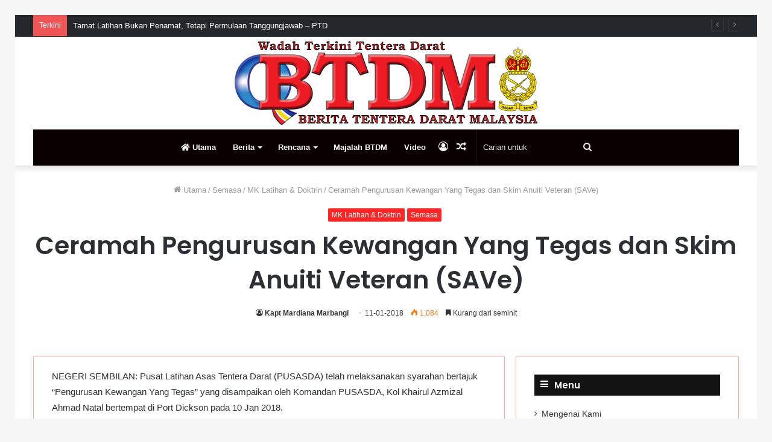

--- FILE ---
content_type: text/html; charset=UTF-8
request_url: https://btdm.my/index.php/2018/01/11/ceramah-pengurusan-kewangan-yang-tegas-dan-skim-anuiti-veteran-save/
body_size: 21326
content:
<!DOCTYPE html>
<html lang="en-US" class="" data-skin="light" prefix="og: http://ogp.me/ns#">
<head>
	<meta charset="UTF-8" />
	<link rel="profile" href="http://gmpg.org/xfn/11" />
	<title>Ceramah Pengurusan Kewangan Yang Tegas dan Skim Anuiti Veteran (SAVe) &#8211; Berita Tentera Darat Malaysia</title>

<meta http-equiv='x-dns-prefetch-control' content='on'>
<link rel='dns-prefetch' href='//cdnjs.cloudflare.com' />
<link rel='dns-prefetch' href='//ajax.googleapis.com' />
<link rel='dns-prefetch' href='//fonts.googleapis.com' />
<link rel='dns-prefetch' href='//fonts.gstatic.com' />
<link rel='dns-prefetch' href='//s.gravatar.com' />
<link rel='dns-prefetch' href='//www.google-analytics.com' />
<link rel='preload' as='image' href='https://btdm.my/wp-content/uploads/2020/04/logobtdmweb-1.png'>
<link rel='preload' as='font' href='https://btdm.my/wp-content/themes/jannah/assets/fonts/tielabs-fonticon/tielabs-fonticon.woff' type='font/woff' crossorigin='anonymous' />
<link rel='preload' as='font' href='https://btdm.my/wp-content/themes/jannah/assets/fonts/fontawesome/fa-solid-900.woff2' type='font/woff2' crossorigin='anonymous' />
<link rel='preload' as='font' href='https://btdm.my/wp-content/themes/jannah/assets/fonts/fontawesome/fa-brands-400.woff2' type='font/woff2' crossorigin='anonymous' />
<link rel='preload' as='font' href='https://btdm.my/wp-content/themes/jannah/assets/fonts/fontawesome/fa-regular-400.woff2' type='font/woff2' crossorigin='anonymous' />
<link rel='preload' as='script' href='https://ajax.googleapis.com/ajax/libs/webfont/1/webfont.js'>
<meta name='robots' content='max-image-preview:large' />
	<style>img:is([sizes="auto" i], [sizes^="auto," i]) { contain-intrinsic-size: 3000px 1500px }</style>
	<link rel="alternate" type="application/rss+xml" title="Berita Tentera Darat Malaysia &raquo; Feed" href="https://btdm.my/index.php/feed/" />
<link rel="alternate" type="application/rss+xml" title="Berita Tentera Darat Malaysia &raquo; Comments Feed" href="https://btdm.my/index.php/comments/feed/" />

<meta property="og:title" content="Ceramah Pengurusan Kewangan Yang Tegas dan Skim Anuiti Veteran (SAVe) - Berita Tentera Darat Malaysia" />
<meta property="og:type" content="article" />
<meta property="og:description" content="NEGERI SEMBILAN: Pusat Latihan Asas Tentera Darat (PUSASDA) telah melaksanakan syarahan bertajuk &quot;Pe" />
<meta property="og:url" content="https://btdm.my/index.php/2018/01/11/ceramah-pengurusan-kewangan-yang-tegas-dan-skim-anuiti-veteran-save/" />
<meta property="og:site_name" content="Berita Tentera Darat Malaysia" />
<meta property="og:image" content="" />
<script type="text/javascript">
/* <![CDATA[ */
window._wpemojiSettings = {"baseUrl":"https:\/\/s.w.org\/images\/core\/emoji\/16.0.1\/72x72\/","ext":".png","svgUrl":"https:\/\/s.w.org\/images\/core\/emoji\/16.0.1\/svg\/","svgExt":".svg","source":{"concatemoji":"https:\/\/btdm.my\/wp-includes\/js\/wp-emoji-release.min.js?ver=6.8.3"}};
/*! This file is auto-generated */
!function(s,n){var o,i,e;function c(e){try{var t={supportTests:e,timestamp:(new Date).valueOf()};sessionStorage.setItem(o,JSON.stringify(t))}catch(e){}}function p(e,t,n){e.clearRect(0,0,e.canvas.width,e.canvas.height),e.fillText(t,0,0);var t=new Uint32Array(e.getImageData(0,0,e.canvas.width,e.canvas.height).data),a=(e.clearRect(0,0,e.canvas.width,e.canvas.height),e.fillText(n,0,0),new Uint32Array(e.getImageData(0,0,e.canvas.width,e.canvas.height).data));return t.every(function(e,t){return e===a[t]})}function u(e,t){e.clearRect(0,0,e.canvas.width,e.canvas.height),e.fillText(t,0,0);for(var n=e.getImageData(16,16,1,1),a=0;a<n.data.length;a++)if(0!==n.data[a])return!1;return!0}function f(e,t,n,a){switch(t){case"flag":return n(e,"\ud83c\udff3\ufe0f\u200d\u26a7\ufe0f","\ud83c\udff3\ufe0f\u200b\u26a7\ufe0f")?!1:!n(e,"\ud83c\udde8\ud83c\uddf6","\ud83c\udde8\u200b\ud83c\uddf6")&&!n(e,"\ud83c\udff4\udb40\udc67\udb40\udc62\udb40\udc65\udb40\udc6e\udb40\udc67\udb40\udc7f","\ud83c\udff4\u200b\udb40\udc67\u200b\udb40\udc62\u200b\udb40\udc65\u200b\udb40\udc6e\u200b\udb40\udc67\u200b\udb40\udc7f");case"emoji":return!a(e,"\ud83e\udedf")}return!1}function g(e,t,n,a){var r="undefined"!=typeof WorkerGlobalScope&&self instanceof WorkerGlobalScope?new OffscreenCanvas(300,150):s.createElement("canvas"),o=r.getContext("2d",{willReadFrequently:!0}),i=(o.textBaseline="top",o.font="600 32px Arial",{});return e.forEach(function(e){i[e]=t(o,e,n,a)}),i}function t(e){var t=s.createElement("script");t.src=e,t.defer=!0,s.head.appendChild(t)}"undefined"!=typeof Promise&&(o="wpEmojiSettingsSupports",i=["flag","emoji"],n.supports={everything:!0,everythingExceptFlag:!0},e=new Promise(function(e){s.addEventListener("DOMContentLoaded",e,{once:!0})}),new Promise(function(t){var n=function(){try{var e=JSON.parse(sessionStorage.getItem(o));if("object"==typeof e&&"number"==typeof e.timestamp&&(new Date).valueOf()<e.timestamp+604800&&"object"==typeof e.supportTests)return e.supportTests}catch(e){}return null}();if(!n){if("undefined"!=typeof Worker&&"undefined"!=typeof OffscreenCanvas&&"undefined"!=typeof URL&&URL.createObjectURL&&"undefined"!=typeof Blob)try{var e="postMessage("+g.toString()+"("+[JSON.stringify(i),f.toString(),p.toString(),u.toString()].join(",")+"));",a=new Blob([e],{type:"text/javascript"}),r=new Worker(URL.createObjectURL(a),{name:"wpTestEmojiSupports"});return void(r.onmessage=function(e){c(n=e.data),r.terminate(),t(n)})}catch(e){}c(n=g(i,f,p,u))}t(n)}).then(function(e){for(var t in e)n.supports[t]=e[t],n.supports.everything=n.supports.everything&&n.supports[t],"flag"!==t&&(n.supports.everythingExceptFlag=n.supports.everythingExceptFlag&&n.supports[t]);n.supports.everythingExceptFlag=n.supports.everythingExceptFlag&&!n.supports.flag,n.DOMReady=!1,n.readyCallback=function(){n.DOMReady=!0}}).then(function(){return e}).then(function(){var e;n.supports.everything||(n.readyCallback(),(e=n.source||{}).concatemoji?t(e.concatemoji):e.wpemoji&&e.twemoji&&(t(e.twemoji),t(e.wpemoji)))}))}((window,document),window._wpemojiSettings);
/* ]]> */
</script>
<style id='wp-emoji-styles-inline-css' type='text/css'>

	img.wp-smiley, img.emoji {
		display: inline !important;
		border: none !important;
		box-shadow: none !important;
		height: 1em !important;
		width: 1em !important;
		margin: 0 0.07em !important;
		vertical-align: -0.1em !important;
		background: none !important;
		padding: 0 !important;
	}
</style>
<style id='classic-theme-styles-inline-css' type='text/css'>
/*! This file is auto-generated */
.wp-block-button__link{color:#fff;background-color:#32373c;border-radius:9999px;box-shadow:none;text-decoration:none;padding:calc(.667em + 2px) calc(1.333em + 2px);font-size:1.125em}.wp-block-file__button{background:#32373c;color:#fff;text-decoration:none}
</style>
<link rel='stylesheet' id='wp-components-css' href='https://btdm.my/wp-includes/css/dist/components/style.min.css?ver=6.8.3' type='text/css' media='all' />
<link rel='stylesheet' id='wp-preferences-css' href='https://btdm.my/wp-includes/css/dist/preferences/style.min.css?ver=6.8.3' type='text/css' media='all' />
<link rel='stylesheet' id='wp-block-editor-css' href='https://btdm.my/wp-includes/css/dist/block-editor/style.min.css?ver=6.8.3' type='text/css' media='all' />
<link rel='stylesheet' id='wp-reusable-blocks-css' href='https://btdm.my/wp-includes/css/dist/reusable-blocks/style.min.css?ver=6.8.3' type='text/css' media='all' />
<link rel='stylesheet' id='wp-patterns-css' href='https://btdm.my/wp-includes/css/dist/patterns/style.min.css?ver=6.8.3' type='text/css' media='all' />
<link rel='stylesheet' id='wp-editor-css' href='https://btdm.my/wp-includes/css/dist/editor/style.min.css?ver=6.8.3' type='text/css' media='all' />
<link rel='stylesheet' id='block-robo-gallery-style-css-css' href='https://btdm.my/wp-content/plugins/robo-gallery/includes/extensions/block/dist/blocks.style.build.css?ver=5.0.5' type='text/css' media='all' />
<style id='global-styles-inline-css' type='text/css'>
:root{--wp--preset--aspect-ratio--square: 1;--wp--preset--aspect-ratio--4-3: 4/3;--wp--preset--aspect-ratio--3-4: 3/4;--wp--preset--aspect-ratio--3-2: 3/2;--wp--preset--aspect-ratio--2-3: 2/3;--wp--preset--aspect-ratio--16-9: 16/9;--wp--preset--aspect-ratio--9-16: 9/16;--wp--preset--color--black: #000000;--wp--preset--color--cyan-bluish-gray: #abb8c3;--wp--preset--color--white: #ffffff;--wp--preset--color--pale-pink: #f78da7;--wp--preset--color--vivid-red: #cf2e2e;--wp--preset--color--luminous-vivid-orange: #ff6900;--wp--preset--color--luminous-vivid-amber: #fcb900;--wp--preset--color--light-green-cyan: #7bdcb5;--wp--preset--color--vivid-green-cyan: #00d084;--wp--preset--color--pale-cyan-blue: #8ed1fc;--wp--preset--color--vivid-cyan-blue: #0693e3;--wp--preset--color--vivid-purple: #9b51e0;--wp--preset--gradient--vivid-cyan-blue-to-vivid-purple: linear-gradient(135deg,rgba(6,147,227,1) 0%,rgb(155,81,224) 100%);--wp--preset--gradient--light-green-cyan-to-vivid-green-cyan: linear-gradient(135deg,rgb(122,220,180) 0%,rgb(0,208,130) 100%);--wp--preset--gradient--luminous-vivid-amber-to-luminous-vivid-orange: linear-gradient(135deg,rgba(252,185,0,1) 0%,rgba(255,105,0,1) 100%);--wp--preset--gradient--luminous-vivid-orange-to-vivid-red: linear-gradient(135deg,rgba(255,105,0,1) 0%,rgb(207,46,46) 100%);--wp--preset--gradient--very-light-gray-to-cyan-bluish-gray: linear-gradient(135deg,rgb(238,238,238) 0%,rgb(169,184,195) 100%);--wp--preset--gradient--cool-to-warm-spectrum: linear-gradient(135deg,rgb(74,234,220) 0%,rgb(151,120,209) 20%,rgb(207,42,186) 40%,rgb(238,44,130) 60%,rgb(251,105,98) 80%,rgb(254,248,76) 100%);--wp--preset--gradient--blush-light-purple: linear-gradient(135deg,rgb(255,206,236) 0%,rgb(152,150,240) 100%);--wp--preset--gradient--blush-bordeaux: linear-gradient(135deg,rgb(254,205,165) 0%,rgb(254,45,45) 50%,rgb(107,0,62) 100%);--wp--preset--gradient--luminous-dusk: linear-gradient(135deg,rgb(255,203,112) 0%,rgb(199,81,192) 50%,rgb(65,88,208) 100%);--wp--preset--gradient--pale-ocean: linear-gradient(135deg,rgb(255,245,203) 0%,rgb(182,227,212) 50%,rgb(51,167,181) 100%);--wp--preset--gradient--electric-grass: linear-gradient(135deg,rgb(202,248,128) 0%,rgb(113,206,126) 100%);--wp--preset--gradient--midnight: linear-gradient(135deg,rgb(2,3,129) 0%,rgb(40,116,252) 100%);--wp--preset--font-size--small: 13px;--wp--preset--font-size--medium: 20px;--wp--preset--font-size--large: 36px;--wp--preset--font-size--x-large: 42px;--wp--preset--spacing--20: 0.44rem;--wp--preset--spacing--30: 0.67rem;--wp--preset--spacing--40: 1rem;--wp--preset--spacing--50: 1.5rem;--wp--preset--spacing--60: 2.25rem;--wp--preset--spacing--70: 3.38rem;--wp--preset--spacing--80: 5.06rem;--wp--preset--shadow--natural: 6px 6px 9px rgba(0, 0, 0, 0.2);--wp--preset--shadow--deep: 12px 12px 50px rgba(0, 0, 0, 0.4);--wp--preset--shadow--sharp: 6px 6px 0px rgba(0, 0, 0, 0.2);--wp--preset--shadow--outlined: 6px 6px 0px -3px rgba(255, 255, 255, 1), 6px 6px rgba(0, 0, 0, 1);--wp--preset--shadow--crisp: 6px 6px 0px rgba(0, 0, 0, 1);}:where(.is-layout-flex){gap: 0.5em;}:where(.is-layout-grid){gap: 0.5em;}body .is-layout-flex{display: flex;}.is-layout-flex{flex-wrap: wrap;align-items: center;}.is-layout-flex > :is(*, div){margin: 0;}body .is-layout-grid{display: grid;}.is-layout-grid > :is(*, div){margin: 0;}:where(.wp-block-columns.is-layout-flex){gap: 2em;}:where(.wp-block-columns.is-layout-grid){gap: 2em;}:where(.wp-block-post-template.is-layout-flex){gap: 1.25em;}:where(.wp-block-post-template.is-layout-grid){gap: 1.25em;}.has-black-color{color: var(--wp--preset--color--black) !important;}.has-cyan-bluish-gray-color{color: var(--wp--preset--color--cyan-bluish-gray) !important;}.has-white-color{color: var(--wp--preset--color--white) !important;}.has-pale-pink-color{color: var(--wp--preset--color--pale-pink) !important;}.has-vivid-red-color{color: var(--wp--preset--color--vivid-red) !important;}.has-luminous-vivid-orange-color{color: var(--wp--preset--color--luminous-vivid-orange) !important;}.has-luminous-vivid-amber-color{color: var(--wp--preset--color--luminous-vivid-amber) !important;}.has-light-green-cyan-color{color: var(--wp--preset--color--light-green-cyan) !important;}.has-vivid-green-cyan-color{color: var(--wp--preset--color--vivid-green-cyan) !important;}.has-pale-cyan-blue-color{color: var(--wp--preset--color--pale-cyan-blue) !important;}.has-vivid-cyan-blue-color{color: var(--wp--preset--color--vivid-cyan-blue) !important;}.has-vivid-purple-color{color: var(--wp--preset--color--vivid-purple) !important;}.has-black-background-color{background-color: var(--wp--preset--color--black) !important;}.has-cyan-bluish-gray-background-color{background-color: var(--wp--preset--color--cyan-bluish-gray) !important;}.has-white-background-color{background-color: var(--wp--preset--color--white) !important;}.has-pale-pink-background-color{background-color: var(--wp--preset--color--pale-pink) !important;}.has-vivid-red-background-color{background-color: var(--wp--preset--color--vivid-red) !important;}.has-luminous-vivid-orange-background-color{background-color: var(--wp--preset--color--luminous-vivid-orange) !important;}.has-luminous-vivid-amber-background-color{background-color: var(--wp--preset--color--luminous-vivid-amber) !important;}.has-light-green-cyan-background-color{background-color: var(--wp--preset--color--light-green-cyan) !important;}.has-vivid-green-cyan-background-color{background-color: var(--wp--preset--color--vivid-green-cyan) !important;}.has-pale-cyan-blue-background-color{background-color: var(--wp--preset--color--pale-cyan-blue) !important;}.has-vivid-cyan-blue-background-color{background-color: var(--wp--preset--color--vivid-cyan-blue) !important;}.has-vivid-purple-background-color{background-color: var(--wp--preset--color--vivid-purple) !important;}.has-black-border-color{border-color: var(--wp--preset--color--black) !important;}.has-cyan-bluish-gray-border-color{border-color: var(--wp--preset--color--cyan-bluish-gray) !important;}.has-white-border-color{border-color: var(--wp--preset--color--white) !important;}.has-pale-pink-border-color{border-color: var(--wp--preset--color--pale-pink) !important;}.has-vivid-red-border-color{border-color: var(--wp--preset--color--vivid-red) !important;}.has-luminous-vivid-orange-border-color{border-color: var(--wp--preset--color--luminous-vivid-orange) !important;}.has-luminous-vivid-amber-border-color{border-color: var(--wp--preset--color--luminous-vivid-amber) !important;}.has-light-green-cyan-border-color{border-color: var(--wp--preset--color--light-green-cyan) !important;}.has-vivid-green-cyan-border-color{border-color: var(--wp--preset--color--vivid-green-cyan) !important;}.has-pale-cyan-blue-border-color{border-color: var(--wp--preset--color--pale-cyan-blue) !important;}.has-vivid-cyan-blue-border-color{border-color: var(--wp--preset--color--vivid-cyan-blue) !important;}.has-vivid-purple-border-color{border-color: var(--wp--preset--color--vivid-purple) !important;}.has-vivid-cyan-blue-to-vivid-purple-gradient-background{background: var(--wp--preset--gradient--vivid-cyan-blue-to-vivid-purple) !important;}.has-light-green-cyan-to-vivid-green-cyan-gradient-background{background: var(--wp--preset--gradient--light-green-cyan-to-vivid-green-cyan) !important;}.has-luminous-vivid-amber-to-luminous-vivid-orange-gradient-background{background: var(--wp--preset--gradient--luminous-vivid-amber-to-luminous-vivid-orange) !important;}.has-luminous-vivid-orange-to-vivid-red-gradient-background{background: var(--wp--preset--gradient--luminous-vivid-orange-to-vivid-red) !important;}.has-very-light-gray-to-cyan-bluish-gray-gradient-background{background: var(--wp--preset--gradient--very-light-gray-to-cyan-bluish-gray) !important;}.has-cool-to-warm-spectrum-gradient-background{background: var(--wp--preset--gradient--cool-to-warm-spectrum) !important;}.has-blush-light-purple-gradient-background{background: var(--wp--preset--gradient--blush-light-purple) !important;}.has-blush-bordeaux-gradient-background{background: var(--wp--preset--gradient--blush-bordeaux) !important;}.has-luminous-dusk-gradient-background{background: var(--wp--preset--gradient--luminous-dusk) !important;}.has-pale-ocean-gradient-background{background: var(--wp--preset--gradient--pale-ocean) !important;}.has-electric-grass-gradient-background{background: var(--wp--preset--gradient--electric-grass) !important;}.has-midnight-gradient-background{background: var(--wp--preset--gradient--midnight) !important;}.has-small-font-size{font-size: var(--wp--preset--font-size--small) !important;}.has-medium-font-size{font-size: var(--wp--preset--font-size--medium) !important;}.has-large-font-size{font-size: var(--wp--preset--font-size--large) !important;}.has-x-large-font-size{font-size: var(--wp--preset--font-size--x-large) !important;}
:where(.wp-block-post-template.is-layout-flex){gap: 1.25em;}:where(.wp-block-post-template.is-layout-grid){gap: 1.25em;}
:where(.wp-block-columns.is-layout-flex){gap: 2em;}:where(.wp-block-columns.is-layout-grid){gap: 2em;}
:root :where(.wp-block-pullquote){font-size: 1.5em;line-height: 1.6;}
</style>
<link rel='stylesheet' id='bwg_fonts-css' href='https://btdm.my/wp-content/plugins/photo-gallery/css/bwg-fonts/fonts.css?ver=0.0.1' type='text/css' media='all' />
<link rel='stylesheet' id='sumoselect-css' href='https://btdm.my/wp-content/plugins/photo-gallery/css/sumoselect.min.css?ver=3.0.3' type='text/css' media='all' />
<link rel='stylesheet' id='mCustomScrollbar-css' href='https://btdm.my/wp-content/plugins/photo-gallery/css/jquery.mCustomScrollbar.min.css?ver=2.5.68' type='text/css' media='all' />
<link rel='stylesheet' id='bwg_googlefonts-css' href='https://fonts.googleapis.com/css?family=Ubuntu&#038;subset=greek,latin,greek-ext,vietnamese,cyrillic-ext,latin-ext,cyrillic' type='text/css' media='all' />
<link rel='stylesheet' id='bwg_frontend-css' href='https://btdm.my/wp-content/plugins/photo-gallery/css/styles.min.css?ver=2.5.68' type='text/css' media='all' />
<link rel='stylesheet' id='tie-css-base-css' href='https://btdm.my/wp-content/themes/jannah/assets/css/base.min.css?ver=5.4.0' type='text/css' media='all' />
<link rel='stylesheet' id='tie-css-styles-css' href='https://btdm.my/wp-content/themes/jannah/assets/css/style.min.css?ver=5.4.0' type='text/css' media='all' />
<link rel='stylesheet' id='tie-css-widgets-css' href='https://btdm.my/wp-content/themes/jannah/assets/css/widgets.min.css?ver=5.4.0' type='text/css' media='all' />
<link rel='stylesheet' id='tie-css-helpers-css' href='https://btdm.my/wp-content/themes/jannah/assets/css/helpers.min.css?ver=5.4.0' type='text/css' media='all' />
<link rel='stylesheet' id='tie-fontawesome5-css' href='https://btdm.my/wp-content/themes/jannah/assets/css/fontawesome.css?ver=5.4.0' type='text/css' media='all' />
<link rel='stylesheet' id='tie-css-ilightbox-css' href='https://btdm.my/wp-content/themes/jannah/assets/ilightbox/dark-skin/skin.css?ver=5.4.0' type='text/css' media='all' />
<link rel='stylesheet' id='tie-css-single-css' href='https://btdm.my/wp-content/themes/jannah/assets/css/single.min.css?ver=5.4.0' type='text/css' media='all' />
<link rel='stylesheet' id='tie-css-print-css' href='https://btdm.my/wp-content/themes/jannah/assets/css/print.css?ver=5.4.0' type='text/css' media='print' />
<link rel='stylesheet' id='__EPYT__style-css' href='https://btdm.my/wp-content/plugins/youtube-embed-plus/styles/ytprefs.min.css?ver=14.2.3' type='text/css' media='all' />
<style id='__EPYT__style-inline-css' type='text/css'>

                .epyt-gallery-thumb {
                        width: 33.333%;
                }
                
body{font-family: Verdana,Geneva,sans-serif;}.wf-active .logo-text,.wf-active h1,.wf-active h2,.wf-active h3,.wf-active h4,.wf-active h5,.wf-active h6,.wf-active .the-subtitle{font-family: 'Poppins';}.brand-title,a:hover,.tie-popup-search-submit,#logo.text-logo a,.theme-header nav .components #search-submit:hover,.theme-header .header-nav .components > li:hover > a,.theme-header .header-nav .components li a:hover,.main-menu ul.cats-vertical li a.is-active,.main-menu ul.cats-vertical li a:hover,.main-nav li.mega-menu .post-meta a:hover,.main-nav li.mega-menu .post-box-title a:hover,.search-in-main-nav.autocomplete-suggestions a:hover,#main-nav .menu ul:not(.cats-horizontal) li:hover > a,#main-nav .menu ul li.current-menu-item:not(.mega-link-column) > a,.top-nav .menu li:hover > a,.top-nav .menu > .tie-current-menu > a,.search-in-top-nav.autocomplete-suggestions .post-title a:hover,div.mag-box .mag-box-options .mag-box-filter-links a.active,.mag-box-filter-links .flexMenu-viewMore:hover > a,.stars-rating-active,body .tabs.tabs .active > a,.video-play-icon,.spinner-circle:after,#go-to-content:hover,.comment-list .comment-author .fn,.commentlist .comment-author .fn,blockquote::before,blockquote cite,blockquote.quote-simple p,.multiple-post-pages a:hover,#story-index li .is-current,.latest-tweets-widget .twitter-icon-wrap span,.wide-slider-nav-wrapper .slide,.wide-next-prev-slider-wrapper .tie-slider-nav li:hover span,.review-final-score h3,#mobile-menu-icon:hover .menu-text,body .entry a,.dark-skin body .entry a,.entry .post-bottom-meta a:hover,.comment-list .comment-content a,q a,blockquote a,.widget.tie-weather-widget .icon-basecloud-bg:after,.site-footer a:hover,.site-footer .stars-rating-active,.site-footer .twitter-icon-wrap span,.site-info a:hover{color: #ff2626;}#instagram-link a:hover{color: #ff2626 !important;border-color: #ff2626 !important;}#theme-header #main-nav .spinner-circle:after{color: #333333;}[type='submit'],.button,.generic-button a,.generic-button button,.theme-header .header-nav .comp-sub-menu a.button.guest-btn:hover,.theme-header .header-nav .comp-sub-menu a.checkout-button,nav.main-nav .menu > li.tie-current-menu > a,nav.main-nav .menu > li:hover > a,.main-menu .mega-links-head:after,.main-nav .mega-menu.mega-cat .cats-horizontal li a.is-active,#mobile-menu-icon:hover .nav-icon,#mobile-menu-icon:hover .nav-icon:before,#mobile-menu-icon:hover .nav-icon:after,.search-in-main-nav.autocomplete-suggestions a.button,.search-in-top-nav.autocomplete-suggestions a.button,.spinner > div,.post-cat,.pages-numbers li.current span,.multiple-post-pages > span,#tie-wrapper .mejs-container .mejs-controls,.mag-box-filter-links a:hover,.slider-arrow-nav a:not(.pagination-disabled):hover,.comment-list .reply a:hover,.commentlist .reply a:hover,#reading-position-indicator,#story-index-icon,.videos-block .playlist-title,.review-percentage .review-item span span,.tie-slick-dots li.slick-active button,.tie-slick-dots li button:hover,.digital-rating-static,.timeline-widget li a:hover .date:before,#wp-calendar #today,.posts-list-counter li.widget-post-list:before,.cat-counter a + span,.tie-slider-nav li span:hover,.fullwidth-area .widget_tag_cloud .tagcloud a:hover,.magazine2:not(.block-head-4) .dark-widgetized-area ul.tabs a:hover,.magazine2:not(.block-head-4) .dark-widgetized-area ul.tabs .active a,.magazine1 .dark-widgetized-area ul.tabs a:hover,.magazine1 .dark-widgetized-area ul.tabs .active a,.block-head-4.magazine2 .dark-widgetized-area .tabs.tabs .active a,.block-head-4.magazine2 .dark-widgetized-area .tabs > .active a:before,.block-head-4.magazine2 .dark-widgetized-area .tabs > .active a:after,.demo_store,.demo #logo:after,.demo #sticky-logo:after,.widget.tie-weather-widget,span.video-close-btn:hover,#go-to-top,.latest-tweets-widget .slider-links .button:not(:hover){background-color: #ff2626;color: #FFFFFF;}.tie-weather-widget .widget-title .the-subtitle,.block-head-4.magazine2 #footer .tabs .active a:hover{color: #FFFFFF;}pre,code,.pages-numbers li.current span,.theme-header .header-nav .comp-sub-menu a.button.guest-btn:hover,.multiple-post-pages > span,.post-content-slideshow .tie-slider-nav li span:hover,#tie-body .tie-slider-nav li > span:hover,.slider-arrow-nav a:not(.pagination-disabled):hover,.main-nav .mega-menu.mega-cat .cats-horizontal li a.is-active,.main-nav .mega-menu.mega-cat .cats-horizontal li a:hover,.main-menu .menu > li > .menu-sub-content{border-color: #ff2626;}.main-menu .menu > li.tie-current-menu{border-bottom-color: #ff2626;}.top-nav .menu li.tie-current-menu > a:before,.top-nav .menu li.menu-item-has-children:hover > a:before{border-top-color: #ff2626;}.main-nav .main-menu .menu > li.tie-current-menu > a:before,.main-nav .main-menu .menu > li:hover > a:before{border-top-color: #FFFFFF;}header.main-nav-light .main-nav .menu-item-has-children li:hover > a:before,header.main-nav-light .main-nav .mega-menu li:hover > a:before{border-left-color: #ff2626;}.rtl header.main-nav-light .main-nav .menu-item-has-children li:hover > a:before,.rtl header.main-nav-light .main-nav .mega-menu li:hover > a:before{border-right-color: #ff2626;border-left-color: transparent;}.top-nav ul.menu li .menu-item-has-children:hover > a:before{border-top-color: transparent;border-left-color: #ff2626;}.rtl .top-nav ul.menu li .menu-item-has-children:hover > a:before{border-left-color: transparent;border-right-color: #ff2626;}::-moz-selection{background-color: #ff2626;color: #FFFFFF;}::selection{background-color: #ff2626;color: #FFFFFF;}circle.circle_bar{stroke: #ff2626;}#reading-position-indicator{box-shadow: 0 0 10px rgba( 255,38,38,0.7);}#logo.text-logo a:hover,body .entry a:hover,.dark-skin body .entry a:hover,.comment-list .comment-content a:hover,.block-head-4.magazine2 .site-footer .tabs li a:hover,q a:hover,blockquote a:hover{color: #cd0000;}.button:hover,input[type='submit']:hover,.generic-button a:hover,.generic-button button:hover,a.post-cat:hover,.site-footer .button:hover,.site-footer [type='submit']:hover,.search-in-main-nav.autocomplete-suggestions a.button:hover,.search-in-top-nav.autocomplete-suggestions a.button:hover,.theme-header .header-nav .comp-sub-menu a.checkout-button:hover{background-color: #cd0000;color: #FFFFFF;}.theme-header .header-nav .comp-sub-menu a.checkout-button:not(:hover),body .entry a.button{color: #FFFFFF;}#story-index.is-compact .story-index-content{background-color: #ff2626;}#story-index.is-compact .story-index-content a,#story-index.is-compact .story-index-content .is-current{color: #FFFFFF;}#tie-body .section-title-default,#tie-body .mag-box-title,#tie-body #comments-title,#tie-body .review-box-header,#tie-body .comment-reply-title,#tie-body .comment-reply-title,#tie-body .related.products > h2,#tie-body .up-sells > h2,#tie-body .cross-sells > h2,#tie-body .cart_totals > h2,#tie-body .bbp-form legend{color: #FFFFFF;background-color: #ff2626;}#tie-body .mag-box-filter-links > li > a,#tie-body .mag-box-title h3 a,#tie-body .block-more-button{color: #FFFFFF;}#tie-body .flexMenu-viewMore:hover > a{color: #ff2626;}#tie-body .mag-box-filter-links > li > a:hover,#tie-body .mag-box-filter-links li > a.active{background-color: #FFFFFF;color: #ff2626;}#tie-body .slider-arrow-nav a{border-color: rgba(#FFFFFF ,0.2);color: #FFFFFF;}#tie-body .mag-box-title a.pagination-disabled,#tie-body .mag-box-title a.pagination-disabled:hover{color: #FFFFFF !important;}#tie-body .slider-arrow-nav a:not(.pagination-disabled):hover{background-color: #FFFFFF;border-color: #FFFFFF;color: #ff2626;}.brand-title,a:hover,.tie-popup-search-submit,#logo.text-logo a,.theme-header nav .components #search-submit:hover,.theme-header .header-nav .components > li:hover > a,.theme-header .header-nav .components li a:hover,.main-menu ul.cats-vertical li a.is-active,.main-menu ul.cats-vertical li a:hover,.main-nav li.mega-menu .post-meta a:hover,.main-nav li.mega-menu .post-box-title a:hover,.search-in-main-nav.autocomplete-suggestions a:hover,#main-nav .menu ul:not(.cats-horizontal) li:hover > a,#main-nav .menu ul li.current-menu-item:not(.mega-link-column) > a,.top-nav .menu li:hover > a,.top-nav .menu > .tie-current-menu > a,.search-in-top-nav.autocomplete-suggestions .post-title a:hover,div.mag-box .mag-box-options .mag-box-filter-links a.active,.mag-box-filter-links .flexMenu-viewMore:hover > a,.stars-rating-active,body .tabs.tabs .active > a,.video-play-icon,.spinner-circle:after,#go-to-content:hover,.comment-list .comment-author .fn,.commentlist .comment-author .fn,blockquote::before,blockquote cite,blockquote.quote-simple p,.multiple-post-pages a:hover,#story-index li .is-current,.latest-tweets-widget .twitter-icon-wrap span,.wide-slider-nav-wrapper .slide,.wide-next-prev-slider-wrapper .tie-slider-nav li:hover span,.review-final-score h3,#mobile-menu-icon:hover .menu-text,body .entry a,.dark-skin body .entry a,.entry .post-bottom-meta a:hover,.comment-list .comment-content a,q a,blockquote a,.widget.tie-weather-widget .icon-basecloud-bg:after,.site-footer a:hover,.site-footer .stars-rating-active,.site-footer .twitter-icon-wrap span,.site-info a:hover{color: #ff2626;}#instagram-link a:hover{color: #ff2626 !important;border-color: #ff2626 !important;}#theme-header #main-nav .spinner-circle:after{color: #333333;}[type='submit'],.button,.generic-button a,.generic-button button,.theme-header .header-nav .comp-sub-menu a.button.guest-btn:hover,.theme-header .header-nav .comp-sub-menu a.checkout-button,nav.main-nav .menu > li.tie-current-menu > a,nav.main-nav .menu > li:hover > a,.main-menu .mega-links-head:after,.main-nav .mega-menu.mega-cat .cats-horizontal li a.is-active,#mobile-menu-icon:hover .nav-icon,#mobile-menu-icon:hover .nav-icon:before,#mobile-menu-icon:hover .nav-icon:after,.search-in-main-nav.autocomplete-suggestions a.button,.search-in-top-nav.autocomplete-suggestions a.button,.spinner > div,.post-cat,.pages-numbers li.current span,.multiple-post-pages > span,#tie-wrapper .mejs-container .mejs-controls,.mag-box-filter-links a:hover,.slider-arrow-nav a:not(.pagination-disabled):hover,.comment-list .reply a:hover,.commentlist .reply a:hover,#reading-position-indicator,#story-index-icon,.videos-block .playlist-title,.review-percentage .review-item span span,.tie-slick-dots li.slick-active button,.tie-slick-dots li button:hover,.digital-rating-static,.timeline-widget li a:hover .date:before,#wp-calendar #today,.posts-list-counter li.widget-post-list:before,.cat-counter a + span,.tie-slider-nav li span:hover,.fullwidth-area .widget_tag_cloud .tagcloud a:hover,.magazine2:not(.block-head-4) .dark-widgetized-area ul.tabs a:hover,.magazine2:not(.block-head-4) .dark-widgetized-area ul.tabs .active a,.magazine1 .dark-widgetized-area ul.tabs a:hover,.magazine1 .dark-widgetized-area ul.tabs .active a,.block-head-4.magazine2 .dark-widgetized-area .tabs.tabs .active a,.block-head-4.magazine2 .dark-widgetized-area .tabs > .active a:before,.block-head-4.magazine2 .dark-widgetized-area .tabs > .active a:after,.demo_store,.demo #logo:after,.demo #sticky-logo:after,.widget.tie-weather-widget,span.video-close-btn:hover,#go-to-top,.latest-tweets-widget .slider-links .button:not(:hover){background-color: #ff2626;color: #FFFFFF;}.tie-weather-widget .widget-title .the-subtitle,.block-head-4.magazine2 #footer .tabs .active a:hover{color: #FFFFFF;}pre,code,.pages-numbers li.current span,.theme-header .header-nav .comp-sub-menu a.button.guest-btn:hover,.multiple-post-pages > span,.post-content-slideshow .tie-slider-nav li span:hover,#tie-body .tie-slider-nav li > span:hover,.slider-arrow-nav a:not(.pagination-disabled):hover,.main-nav .mega-menu.mega-cat .cats-horizontal li a.is-active,.main-nav .mega-menu.mega-cat .cats-horizontal li a:hover,.main-menu .menu > li > .menu-sub-content{border-color: #ff2626;}.main-menu .menu > li.tie-current-menu{border-bottom-color: #ff2626;}.top-nav .menu li.tie-current-menu > a:before,.top-nav .menu li.menu-item-has-children:hover > a:before{border-top-color: #ff2626;}.main-nav .main-menu .menu > li.tie-current-menu > a:before,.main-nav .main-menu .menu > li:hover > a:before{border-top-color: #FFFFFF;}header.main-nav-light .main-nav .menu-item-has-children li:hover > a:before,header.main-nav-light .main-nav .mega-menu li:hover > a:before{border-left-color: #ff2626;}.rtl header.main-nav-light .main-nav .menu-item-has-children li:hover > a:before,.rtl header.main-nav-light .main-nav .mega-menu li:hover > a:before{border-right-color: #ff2626;border-left-color: transparent;}.top-nav ul.menu li .menu-item-has-children:hover > a:before{border-top-color: transparent;border-left-color: #ff2626;}.rtl .top-nav ul.menu li .menu-item-has-children:hover > a:before{border-left-color: transparent;border-right-color: #ff2626;}::-moz-selection{background-color: #ff2626;color: #FFFFFF;}::selection{background-color: #ff2626;color: #FFFFFF;}circle.circle_bar{stroke: #ff2626;}#reading-position-indicator{box-shadow: 0 0 10px rgba( 255,38,38,0.7);}#logo.text-logo a:hover,body .entry a:hover,.dark-skin body .entry a:hover,.comment-list .comment-content a:hover,.block-head-4.magazine2 .site-footer .tabs li a:hover,q a:hover,blockquote a:hover{color: #cd0000;}.button:hover,input[type='submit']:hover,.generic-button a:hover,.generic-button button:hover,a.post-cat:hover,.site-footer .button:hover,.site-footer [type='submit']:hover,.search-in-main-nav.autocomplete-suggestions a.button:hover,.search-in-top-nav.autocomplete-suggestions a.button:hover,.theme-header .header-nav .comp-sub-menu a.checkout-button:hover{background-color: #cd0000;color: #FFFFFF;}.theme-header .header-nav .comp-sub-menu a.checkout-button:not(:hover),body .entry a.button{color: #FFFFFF;}#story-index.is-compact .story-index-content{background-color: #ff2626;}#story-index.is-compact .story-index-content a,#story-index.is-compact .story-index-content .is-current{color: #FFFFFF;}#tie-body .section-title-default,#tie-body .mag-box-title,#tie-body #comments-title,#tie-body .review-box-header,#tie-body .comment-reply-title,#tie-body .comment-reply-title,#tie-body .related.products > h2,#tie-body .up-sells > h2,#tie-body .cross-sells > h2,#tie-body .cart_totals > h2,#tie-body .bbp-form legend{color: #FFFFFF;background-color: #ff2626;}#tie-body .mag-box-filter-links > li > a,#tie-body .mag-box-title h3 a,#tie-body .block-more-button{color: #FFFFFF;}#tie-body .flexMenu-viewMore:hover > a{color: #ff2626;}#tie-body .mag-box-filter-links > li > a:hover,#tie-body .mag-box-filter-links li > a.active{background-color: #FFFFFF;color: #ff2626;}#tie-body .slider-arrow-nav a{border-color: rgba(#FFFFFF ,0.2);color: #FFFFFF;}#tie-body .mag-box-title a.pagination-disabled,#tie-body .mag-box-title a.pagination-disabled:hover{color: #FFFFFF !important;}#tie-body .slider-arrow-nav a:not(.pagination-disabled):hover{background-color: #FFFFFF;border-color: #FFFFFF;color: #ff2626;}.container-wrapper,.the-global-title,.comment-reply-title,.tabs,.flex-tabs .flexMenu-popup,.magazine1 .tabs-vertical .tabs li a,.magazine1 .tabs-vertical:after,.mag-box .show-more-button,.white-bg .social-icons-item a,textarea,input,select,.toggle,.post-content-slideshow,.post-content-slideshow .slider-nav-wrapper,.share-buttons-bottom,.pages-numbers a,.pages-nav-item,.first-last-pages .pagination-icon,.multiple-post-pages .post-page-numbers,#story-highlights li,.review-item,.review-summary,.user-rate-wrap,.review-final-score,.tabs a{border-color: #ffa3a3 !important;}.magazine1 .tabs a{border-bottom-color: transparent !important;}.fullwidth-area .tagcloud a:not(:hover){background: transparent;box-shadow: inset 0 0 0 3px #ffa3a3;}.subscribe-widget-content h4:after,.white-bg .social-icons-item:before{background-color: #ffa3a3 !important;}#top-nav,#top-nav .sub-menu,#top-nav .comp-sub-menu,#top-nav .ticker-content,#top-nav .ticker-swipe,.top-nav-boxed #top-nav .topbar-wrapper,.search-in-top-nav.autocomplete-suggestions,#top-nav .guest-btn:not(:hover){background-color : #25282b;}#top-nav *,.search-in-top-nav.autocomplete-suggestions{border-color: rgba( 255,255,255,0.08);}#top-nav .icon-basecloud-bg:after{color: #25282b;}#top-nav a:not(:hover),#top-nav input,#top-nav #search-submit,#top-nav .fa-spinner,#top-nav .dropdown-social-icons li a span,#top-nav .components > li .social-link:not(:hover) span,.search-in-top-nav.autocomplete-suggestions a{color: #ffffff;}#top-nav .menu-item-has-children > a:before{border-top-color: #ffffff;}#top-nav li .menu-item-has-children > a:before{border-top-color: transparent;border-left-color: #ffffff;}.rtl #top-nav .menu li .menu-item-has-children > a:before{border-left-color: transparent;border-right-color: #ffffff;}#top-nav input::-moz-placeholder{color: #ffffff;}#top-nav input:-moz-placeholder{color: #ffffff;}#top-nav input:-ms-input-placeholder{color: #ffffff;}#top-nav input::-webkit-input-placeholder{color: #ffffff;}#top-nav .comp-sub-menu .button:hover,#top-nav .checkout-button,.search-in-top-nav.autocomplete-suggestions .button{background-color: #ad1d1d;}#top-nav a:hover,#top-nav .menu li:hover > a,#top-nav .menu > .tie-current-menu > a,#top-nav .components > li:hover > a,#top-nav .components #search-submit:hover,.search-in-top-nav.autocomplete-suggestions .post-title a:hover{color: #ad1d1d;}#top-nav .comp-sub-menu .button:hover{border-color: #ad1d1d;}#top-nav .tie-current-menu > a:before,#top-nav .menu .menu-item-has-children:hover > a:before{border-top-color: #ad1d1d;}#top-nav .menu li .menu-item-has-children:hover > a:before{border-top-color: transparent;border-left-color: #ad1d1d;}.rtl #top-nav .menu li .menu-item-has-children:hover > a:before{border-left-color: transparent;border-right-color: #ad1d1d;}#top-nav .comp-sub-menu .button:hover,#top-nav .comp-sub-menu .checkout-button,.search-in-top-nav.autocomplete-suggestions .button{color: #FFFFFF;}#top-nav .comp-sub-menu .checkout-button:hover,.search-in-top-nav.autocomplete-suggestions .button:hover{background-color: #8f0000;}#top-nav,#top-nav .comp-sub-menu,#top-nav .tie-weather-widget{color: #aaaaaa;}.search-in-top-nav.autocomplete-suggestions .post-meta,.search-in-top-nav.autocomplete-suggestions .post-meta a:not(:hover){color: rgba( 170,170,170,0.7 );}#top-nav .weather-icon .icon-cloud,#top-nav .weather-icon .icon-basecloud-bg,#top-nav .weather-icon .icon-cloud-behind{color: #aaaaaa !important;}#main-nav .main-menu-wrapper,#main-nav .menu-sub-content,#main-nav .comp-sub-menu,#main-nav .guest-btn:not(:hover),#main-nav ul.cats-vertical li a.is-active,#main-nav ul.cats-vertical li a:hover.search-in-main-nav.autocomplete-suggestions{background-color: #0a0000;}#main-nav{border-width: 0;}#theme-header #main-nav:not(.fixed-nav){bottom: 0;}#main-nav .icon-basecloud-bg:after{color: #0a0000;}#main-nav *,.search-in-main-nav.autocomplete-suggestions{border-color: rgba(255,255,255,0.07);}.main-nav-boxed #main-nav .main-menu-wrapper{border-width: 0;}#main-nav .menu li.menu-item-has-children > a:before,#main-nav .main-menu .mega-menu > a:before{border-top-color: #ffffff;}#main-nav .menu li .menu-item-has-children > a:before,#main-nav .mega-menu .menu-item-has-children > a:before{border-top-color: transparent;border-left-color: #ffffff;}.rtl #main-nav .menu li .menu-item-has-children > a:before,.rtl #main-nav .mega-menu .menu-item-has-children > a:before{border-left-color: transparent;border-right-color: #ffffff;}#main-nav a:not(:hover),#main-nav a.social-link:not(:hover) span,#main-nav .dropdown-social-icons li a span,.search-in-main-nav.autocomplete-suggestions a{color: #ffffff;}#main-nav .comp-sub-menu .button:hover,#main-nav .menu > li.tie-current-menu,#main-nav .menu > li > .menu-sub-content,#main-nav .cats-horizontal a.is-active,#main-nav .cats-horizontal a:hover{border-color: #333333;}#main-nav .menu > li.tie-current-menu > a,#main-nav .menu > li:hover > a,#main-nav .mega-links-head:after,#main-nav .comp-sub-menu .button:hover,#main-nav .comp-sub-menu .checkout-button,#main-nav .cats-horizontal a.is-active,#main-nav .cats-horizontal a:hover,.search-in-main-nav.autocomplete-suggestions .button,#main-nav .spinner > div{background-color: #333333;}#main-nav .menu ul li:hover > a,#main-nav .menu ul li.current-menu-item:not(.mega-link-column) > a,#main-nav .components a:hover,#main-nav .components > li:hover > a,#main-nav #search-submit:hover,#main-nav .cats-vertical a.is-active,#main-nav .cats-vertical a:hover,#main-nav .mega-menu .post-meta a:hover,#main-nav .mega-menu .post-box-title a:hover,.search-in-main-nav.autocomplete-suggestions a:hover,#main-nav .spinner-circle:after{color: #333333;}#main-nav .menu > li.tie-current-menu > a,#main-nav .menu > li:hover > a,#main-nav .components .button:hover,#main-nav .comp-sub-menu .checkout-button,.theme-header #main-nav .mega-menu .cats-horizontal a.is-active,.theme-header #main-nav .mega-menu .cats-horizontal a:hover,.search-in-main-nav.autocomplete-suggestions a.button{color: #FFFFFF;}#main-nav .menu > li.tie-current-menu > a:before,#main-nav .menu > li:hover > a:before{border-top-color: #FFFFFF;}.main-nav-light #main-nav .menu-item-has-children li:hover > a:before,.main-nav-light #main-nav .mega-menu li:hover > a:before{border-left-color: #333333;}.rtl .main-nav-light #main-nav .menu-item-has-children li:hover > a:before,.rtl .main-nav-light #main-nav .mega-menu li:hover > a:before{border-right-color: #333333;border-left-color: transparent;}.search-in-main-nav.autocomplete-suggestions .button:hover,#main-nav .comp-sub-menu .checkout-button:hover{background-color: #151515;}#main-nav,#main-nav input,#main-nav #search-submit,#main-nav .fa-spinner,#main-nav .comp-sub-menu,#main-nav .tie-weather-widget{color: #e8e8e8;}#main-nav input::-moz-placeholder{color: #e8e8e8;}#main-nav input:-moz-placeholder{color: #e8e8e8;}#main-nav input:-ms-input-placeholder{color: #e8e8e8;}#main-nav input::-webkit-input-placeholder{color: #e8e8e8;}#main-nav .mega-menu .post-meta,#main-nav .mega-menu .post-meta a,.search-in-main-nav.autocomplete-suggestions .post-meta{color: rgba(232,232,232,0.6);}#main-nav .weather-icon .icon-cloud,#main-nav .weather-icon .icon-basecloud-bg,#main-nav .weather-icon .icon-cloud-behind{color: #e8e8e8 !important;}
</style>
<script type="text/javascript" src="https://btdm.my/wp-includes/js/jquery/jquery.min.js?ver=3.7.1" id="jquery-core-js"></script>
<script type="text/javascript" src="https://btdm.my/wp-includes/js/jquery/jquery-migrate.min.js?ver=3.4.1" id="jquery-migrate-js"></script>
<script type="text/javascript" src="https://btdm.my/wp-content/plugins/flowpaper-lite-pdf-flipbook/assets/lity/lity.min.js" id="lity-js-js"></script>
<script type="text/javascript" src="https://btdm.my/wp-content/plugins/photo-gallery/js/jquery.sumoselect.min.js?ver=3.0.3" id="sumoselect-js"></script>
<script type="text/javascript" src="https://btdm.my/wp-content/plugins/photo-gallery/js/jquery.mobile.min.js?ver=1.4.5" id="jquery-mobile-js"></script>
<script type="text/javascript" src="https://btdm.my/wp-content/plugins/photo-gallery/js/jquery.mCustomScrollbar.concat.min.js?ver=2.5.68" id="mCustomScrollbar-js"></script>
<script type="text/javascript" src="https://btdm.my/wp-content/plugins/photo-gallery/js/jquery.fullscreen-0.4.1.min.js?ver=0.4.1" id="jquery-fullscreen-js"></script>
<script type="text/javascript" id="bwg_frontend-js-extra">
/* <![CDATA[ */
var bwg_objectsL10n = {"bwg_field_required":"field is required.","bwg_mail_validation":"This is not a valid email address.","bwg_search_result":"There are no images matching your search.","bwg_select_tag":"Select Tag","bwg_order_by":"Order By","bwg_search":"Search","bwg_show_ecommerce":"Show Ecommerce","bwg_hide_ecommerce":"Hide Ecommerce","bwg_show_comments":"Show Comments","bwg_hide_comments":"Hide Comments","bwg_restore":"Restore","bwg_maximize":"Maximize","bwg_fullscreen":"Fullscreen","bwg_exit_fullscreen":"Exit Fullscreen","bwg_search_tag":"SEARCH...","bwg_tag_no_match":"No tags found","bwg_all_tags_selected":"All tags selected","bwg_tags_selected":"tags selected","play":"Play","pause":"Pause","is_pro":"1","bwg_play":"Play","bwg_pause":"Pause","bwg_hide_info":"Hide info","bwg_show_info":"Show info","bwg_hide_rating":"Hide rating","bwg_show_rating":"Show rating","ok":"Ok","cancel":"Cancel","select_all":"Select all","lazy_load":"0","lazy_loader":"https:\/\/btdm.my\/wp-content\/plugins\/photo-gallery\/images\/ajax_loader.png","front_ajax":"0"};
/* ]]> */
</script>
<script type="text/javascript" src="https://btdm.my/wp-content/plugins/photo-gallery/js/scripts.min.js?ver=2.5.68" id="bwg_frontend-js"></script>
<script type="text/javascript" id="__ytprefs__-js-extra">
/* <![CDATA[ */
var _EPYT_ = {"ajaxurl":"https:\/\/btdm.my\/wp-admin\/admin-ajax.php","security":"4ac455f665","gallery_scrolloffset":"20","eppathtoscripts":"https:\/\/btdm.my\/wp-content\/plugins\/youtube-embed-plus\/scripts\/","eppath":"https:\/\/btdm.my\/wp-content\/plugins\/youtube-embed-plus\/","epresponsiveselector":"[\"iframe.__youtube_prefs__\",\"iframe[src*='youtube.com']\",\"iframe[src*='youtube-nocookie.com']\",\"iframe[data-ep-src*='youtube.com']\",\"iframe[data-ep-src*='youtube-nocookie.com']\",\"iframe[data-ep-gallerysrc*='youtube.com']\"]","epdovol":"1","version":"14.2.3","evselector":"iframe.__youtube_prefs__[src], iframe[src*=\"youtube.com\/embed\/\"], iframe[src*=\"youtube-nocookie.com\/embed\/\"]","ajax_compat":"","maxres_facade":"eager","ytapi_load":"light","pause_others":"","stopMobileBuffer":"1","facade_mode":"","not_live_on_channel":""};
/* ]]> */
</script>
<script type="text/javascript" defer src="https://btdm.my/wp-content/plugins/youtube-embed-plus/scripts/ytprefs.min.js?ver=14.2.3" id="__ytprefs__-js"></script>
<link rel="https://api.w.org/" href="https://btdm.my/index.php/wp-json/" /><link rel="alternate" title="JSON" type="application/json" href="https://btdm.my/index.php/wp-json/wp/v2/posts/14893" /><link rel="EditURI" type="application/rsd+xml" title="RSD" href="https://btdm.my/xmlrpc.php?rsd" />
<meta name="generator" content="WordPress 6.8.3" />
<link rel="canonical" href="https://btdm.my/index.php/2018/01/11/ceramah-pengurusan-kewangan-yang-tegas-dan-skim-anuiti-veteran-save/" />
<link rel='shortlink' href='https://btdm.my/?p=14893' />
<link rel="alternate" title="oEmbed (JSON)" type="application/json+oembed" href="https://btdm.my/index.php/wp-json/oembed/1.0/embed?url=https%3A%2F%2Fbtdm.my%2Findex.php%2F2018%2F01%2F11%2Fceramah-pengurusan-kewangan-yang-tegas-dan-skim-anuiti-veteran-save%2F" />
<link rel="alternate" title="oEmbed (XML)" type="text/xml+oembed" href="https://btdm.my/index.php/wp-json/oembed/1.0/embed?url=https%3A%2F%2Fbtdm.my%2Findex.php%2F2018%2F01%2F11%2Fceramah-pengurusan-kewangan-yang-tegas-dan-skim-anuiti-veteran-save%2F&#038;format=xml" />
 <meta name="description" content="NEGERI SEMBILAN: Pusat Latihan Asas Tentera Darat (PUSASDA) telah melaksanakan syarahan bertajuk &quot;Pengurusan Kewangan Yang Tegas&quot; yang disampaikan ole" /><meta http-equiv="X-UA-Compatible" content="IE=edge">
<meta name="theme-color" content="#ff2626" /><meta name="viewport" content="width=device-width, initial-scale=1.0" /><link rel="icon" href="https://btdm.my/wp-content/uploads/2020/04/cropped-btdmfblogo-32x32.jpg" sizes="32x32" />
<link rel="icon" href="https://btdm.my/wp-content/uploads/2020/04/cropped-btdmfblogo-192x192.jpg" sizes="192x192" />
<link rel="apple-touch-icon" href="https://btdm.my/wp-content/uploads/2020/04/cropped-btdmfblogo-180x180.jpg" />
<meta name="msapplication-TileImage" content="https://btdm.my/wp-content/uploads/2020/04/cropped-btdmfblogo-270x270.jpg" />
</head>

<body id="tie-body" class="wp-singular post-template-default single single-post postid-14893 single-format-standard wp-theme-jannah tie-no-js sfly_guest-author-post border-layout wrapper-has-shadow block-head-7 magazine1 is-lazyload is-desktop is-header-layout-2 sidebar-right has-sidebar post-layout-7 full-width-title-full-width-media is-standard-format has-mobile-share">



<div class="background-overlay">

	<div id="tie-container" class="site tie-container">

		
		<div id="tie-wrapper">

			
<header id="theme-header" class="theme-header header-layout-2 main-nav-dark main-nav-default-dark main-nav-below main-nav-boxed no-stream-item top-nav-active top-nav-light top-nav-default-light top-nav-above has-shadow has-normal-width-logo mobile-header-default">
	
<nav id="top-nav"  class="has-breaking top-nav header-nav has-breaking-news" aria-label="Secondary Navigation">
	<div class="container">
		<div class="topbar-wrapper">

			
			<div class="tie-alignleft">
				
<div class="breaking controls-is-active">

	<span class="breaking-title">
		<span class="tie-icon-bolt breaking-icon" aria-hidden="true"></span>
		<span class="breaking-title-text">Terkini</span>
	</span>

	<ul id="breaking-news-in-header" class="breaking-news" data-type="reveal" data-arrows="true">

		
							<li class="news-item">
								<a href="https://btdm.my/index.php/2026/01/18/tamat-latihan-bukan-penamat-tetapi-permulaan-tanggungjawab-ptd/">Tamat Latihan Bukan Penamat, Tetapi Permulaan Tanggungjawab &#8211; PTD</a>
							</li>

							
							<li class="news-item">
								<a href="https://btdm.my/index.php/2026/01/13/41-tahun-lt-jen-pertama-berbangsa-cina-curah-bakti/">41 Tahun Lt Jen Pertama Berbangsa Cina Curah Bakti</a>
							</li>

							
							<li class="news-item">
								<a href="https://btdm.my/index.php/2026/01/09/majlis-kesyukuran-iringi-lantikan-ptd-ke-31/">Majlis Kesyukuran Iringi Lantikan PTD Ke-31</a>
							</li>

							
							<li class="news-item">
								<a href="https://btdm.my/index.php/2026/01/06/jen-dato-azhan-hj-md-othman-ptd-ke-31/">Jen Dato’ Azhan Hj Md Othman PTD Ke-31</a>
							</li>

							
							<li class="news-item">
								<a href="https://btdm.my/index.php/2025/12/31/rgk-anjur-sambutan-jubli-intan-ke-60/">RGK Anjur Sambutan Jubli Intan Ke-60</a>
							</li>

							
							<li class="news-item">
								<a href="https://btdm.my/index.php/2025/12/22/ptd-ke-30-terima-penghargaan-pmbtd/">PTD Ke-30 Terima Penghargaan PMBTD</a>
							</li>

							
							<li class="news-item">
								<a href="https://btdm.my/index.php/2025/12/20/eks-harimau-shakti-6-2025-tamat-dengan-jaya/">Eks Harimau Shakti 6/2025 Tamat Dengan Jaya</a>
							</li>

							
							<li class="news-item">
								<a href="https://btdm.my/index.php/2025/12/11/perbarisan-penghargaan-lt-jen-dato-zaidan-atan/">Perbarisan Penghargaan Lt Jen Dato&#8217; Zaidan Atan</a>
							</li>

							
							<li class="news-item">
								<a href="https://btdm.my/index.php/2025/12/10/eks-harimau-shakti-6-2025-perkukuh-kerjasama-tdm-tdi/">Eks Harimau Shakti 6/2025 Perkukuh Kerjasama TDM-TDI</a>
							</li>

							
							<li class="news-item">
								<a href="https://btdm.my/index.php/2025/12/07/program-rancakkan-madani-tarik-tumpuan-pengunjung/">Program Rancakkan MADANI Tarik Tumpuan Pengunjung</a>
							</li>

							
	</ul>
</div><!-- #breaking /-->
			</div><!-- .tie-alignleft /-->

			<div class="tie-alignright">
							</div><!-- .tie-alignright /-->

		</div><!-- .topbar-wrapper /-->
	</div><!-- .container /-->
</nav><!-- #top-nav /-->

<div class="container header-container">
	<div class="tie-row logo-row">

		
		<div class="logo-wrapper">
			<div class="tie-col-md-4 logo-container clearfix">
				<div id="mobile-header-components-area_1" class="mobile-header-components"><ul class="components"><li class="mobile-component_menu custom-menu-link"><a href="#" id="mobile-menu-icon" class="menu-text-wrapper"><span class="tie-mobile-menu-icon nav-icon is-layout-1"></span><span class="menu-text">Menu</span></a></li> <li class="mobile-component_search custom-menu-link">
				<a href="#" class="tie-search-trigger-mobile">
					<span class="tie-icon-search tie-search-icon" aria-hidden="true"></span>
					<span class="screen-reader-text">Carian untuk</span>
				</a>
			</li> <li class="mobile-component_login custom-menu-link">
				<a href="#" class="lgoin-btn tie-popup-trigger">
					<span class="tie-icon-author" aria-hidden="true"></span>
					<span class="screen-reader-text">Log Masuk</span>
				</a>
			</li></ul></div>
		<div id="logo" class="image-logo" style="margin-top: 4px; margin-bottom: 4px;">

			
			<a title="Berita Tentera Darat Malaysia" href="https://btdm.my/">
				
				<picture class="tie-logo-default tie-logo-picture">
					<source class="tie-logo-source-default tie-logo-source" srcset="https://btdm.my/wp-content/uploads/2020/04/logobtdmweb-1.png">
					<img class="tie-logo-img-default tie-logo-img" src="https://btdm.my/wp-content/uploads/2020/04/logobtdmweb-1.png" alt="Berita Tentera Darat Malaysia" width="502" height="146" style="max-height:146px; width: auto;" />
				</picture>
						</a>

			
		</div><!-- #logo /-->

					</div><!-- .tie-col /-->
		</div><!-- .logo-wrapper /-->

		
	</div><!-- .tie-row /-->
</div><!-- .container /-->

<div class="main-nav-wrapper">
	<nav id="main-nav" data-skin="search-in-main-nav" class="main-nav header-nav live-search-parent"  aria-label="Primary Navigation">
		<div class="container">

			<div class="main-menu-wrapper">

				
				<div id="menu-components-wrap">

					
					<div class="main-menu main-menu-wrap tie-alignleft">
						<div id="main-nav-menu" class="main-menu header-menu"><ul id="menu-main-menu" class="menu" role="menubar"><li id="menu-item-21" class="menu-item menu-item-type-post_type menu-item-object-page menu-item-home menu-item-21 menu-item-has-icon"><a href="https://btdm.my/"> <span aria-hidden="true" class="tie-menu-icon fas fa-home"></span> Utama</a></li>
<li id="menu-item-22" class="menu-item menu-item-type-post_type menu-item-object-page menu-item-has-children menu-item-22"><a href="https://btdm.my/index.php/berita/">Berita</a>
<ul class="sub-menu menu-sub-content">
	<li id="menu-item-18222" class="menu-item menu-item-type-taxonomy menu-item-object-category menu-item-18222"><a href="https://btdm.my/index.php/category/op-penawar/">OP PENAWAR</a></li>
	<li id="menu-item-18218" class="menu-item menu-item-type-taxonomy menu-item-object-category menu-item-18218"><a href="https://btdm.my/index.php/category/bakat/">BAKAT</a></li>
	<li id="menu-item-18220" class="menu-item menu-item-type-taxonomy menu-item-object-category menu-item-18220"><a href="https://btdm.my/index.php/category/misi-pengaman/">Misi Pengaman</a></li>
	<li id="menu-item-18225" class="menu-item menu-item-type-taxonomy menu-item-object-category current-post-ancestor current-menu-parent current-post-parent menu-item-has-children menu-item-18225"><a href="https://btdm.my/index.php/category/semasa/">Semasa</a>
	<ul class="sub-menu menu-sub-content">
		<li id="menu-item-18231" class="menu-item menu-item-type-taxonomy menu-item-object-category menu-item-18231"><a href="https://btdm.my/index.php/category/semasa/mindef/">MINDEF</a></li>
		<li id="menu-item-18221" class="menu-item menu-item-type-taxonomy menu-item-object-category menu-item-18221"><a href="https://btdm.my/index.php/category/mk-td/">MK TD</a></li>
		<li id="menu-item-18234" class="menu-item menu-item-type-taxonomy menu-item-object-category menu-item-18234"><a href="https://btdm.my/index.php/category/semasa/mk-medan-barat/">MK Medan Barat</a></li>
		<li id="menu-item-18235" class="menu-item menu-item-type-taxonomy menu-item-object-category menu-item-18235"><a href="https://btdm.my/index.php/category/semasa/mk-medan-timur/">MK Medan Timur</a></li>
		<li id="menu-item-18232" class="menu-item menu-item-type-taxonomy menu-item-object-category current-post-ancestor current-menu-parent current-post-parent menu-item-18232"><a href="https://btdm.my/index.php/category/semasa/mk-latihan-doktrin/">MK Latihan &amp; Doktrin</a></li>
		<li id="menu-item-18233" class="menu-item menu-item-type-taxonomy menu-item-object-category menu-item-18233"><a href="https://btdm.my/index.php/category/semasa/mk-logistik/">MK Logistik</a></li>
		<li id="menu-item-18236" class="menu-item menu-item-type-taxonomy menu-item-object-category menu-item-18236"><a href="https://btdm.my/index.php/category/semasa/trup-td/">Trup TD</a></li>
		<li id="menu-item-18226" class="menu-item menu-item-type-taxonomy menu-item-object-category menu-item-18226"><a href="https://btdm.my/index.php/category/semasa/1-div/">1 Div</a></li>
		<li id="menu-item-18227" class="menu-item menu-item-type-taxonomy menu-item-object-category menu-item-18227"><a href="https://btdm.my/index.php/category/semasa/2-div/">2 Div</a></li>
		<li id="menu-item-18228" class="menu-item menu-item-type-taxonomy menu-item-object-category menu-item-18228"><a href="https://btdm.my/index.php/category/semasa/3-div/">3 Div</a></li>
		<li id="menu-item-18229" class="menu-item menu-item-type-taxonomy menu-item-object-category menu-item-18229"><a href="https://btdm.my/index.php/category/semasa/4-div/">4 Div</a></li>
		<li id="menu-item-18230" class="menu-item menu-item-type-taxonomy menu-item-object-category menu-item-18230"><a href="https://btdm.my/index.php/category/semasa/5-div/">5 Div</a></li>
		<li id="menu-item-18223" class="menu-item menu-item-type-taxonomy menu-item-object-category menu-item-18223"><a href="https://btdm.my/index.php/category/pasukan-simpanan/">Pasukan Simpanan</a></li>
	</ul>
</li>
	<li id="menu-item-18237" class="menu-item menu-item-type-taxonomy menu-item-object-category menu-item-18237"><a href="https://btdm.my/index.php/category/sukan/">Sukan</a></li>
	<li id="menu-item-18238" class="menu-item menu-item-type-taxonomy menu-item-object-category menu-item-18238"><a href="https://btdm.my/index.php/category/veteran/">Veteran</a></li>
	<li id="menu-item-18240" class="menu-item menu-item-type-taxonomy menu-item-object-category menu-item-18240"><a href="https://btdm.my/index.php/category/wanitatd/">Wanita TD</a></li>
</ul>
</li>
<li id="menu-item-23" class="menu-item menu-item-type-taxonomy menu-item-object-category menu-item-has-children menu-item-23"><a href="https://btdm.my/index.php/category/rencana/">Rencana</a>
<ul class="sub-menu menu-sub-content">
	<li id="menu-item-18901" class="menu-item menu-item-type-taxonomy menu-item-object-category menu-item-18901"><a href="https://btdm.my/index.php/category/rencana/agama/">Agama</a></li>
	<li id="menu-item-19180" class="menu-item menu-item-type-taxonomy menu-item-object-category menu-item-19180"><a href="https://btdm.my/index.php/category/rencana/pengorbanan/">Pengorbanan</a></li>
	<li id="menu-item-18903" class="menu-item menu-item-type-taxonomy menu-item-object-category menu-item-18903"><a href="https://btdm.my/index.php/category/rencana/islamic-state/">Islamic State</a></li>
	<li id="menu-item-18904" class="menu-item menu-item-type-taxonomy menu-item-object-category menu-item-18904"><a href="https://btdm.my/index.php/category/rencana/keganasan/">Keganasan</a></li>
	<li id="menu-item-18905" class="menu-item menu-item-type-taxonomy menu-item-object-category menu-item-18905"><a href="https://btdm.my/index.php/category/rencana/kesihatan/">Kesihatan</a></li>
	<li id="menu-item-18906" class="menu-item menu-item-type-taxonomy menu-item-object-category menu-item-18906"><a href="https://btdm.my/index.php/category/rencana/personaliti/">Personaliti</a></li>
	<li id="menu-item-18907" class="menu-item menu-item-type-taxonomy menu-item-object-category menu-item-18907"><a href="https://btdm.my/index.php/category/rencana/profil-pasukan/">Profil Pasukan</a></li>
	<li id="menu-item-18908" class="menu-item menu-item-type-taxonomy menu-item-object-category menu-item-18908"><a href="https://btdm.my/index.php/category/rencana/sejarah/">Sejarah</a></li>
	<li id="menu-item-18909" class="menu-item menu-item-type-taxonomy menu-item-object-category menu-item-18909"><a href="https://btdm.my/index.php/category/rencana/sudut-inspirasi/">Sudut Inspirasi</a></li>
	<li id="menu-item-18910" class="menu-item menu-item-type-taxonomy menu-item-object-category menu-item-18910"><a href="https://btdm.my/index.php/category/rencana/teknologi/">Teknologi</a></li>
	<li id="menu-item-18911" class="menu-item menu-item-type-taxonomy menu-item-object-category menu-item-18911"><a href="https://btdm.my/index.php/category/rencana/tragedi/">Tragedi</a></li>
	<li id="menu-item-18912" class="menu-item menu-item-type-taxonomy menu-item-object-category menu-item-18912"><a href="https://btdm.my/index.php/category/rencana/ulasan-buku/">Ulasan Buku</a></li>
	<li id="menu-item-18913" class="menu-item menu-item-type-taxonomy menu-item-object-category menu-item-18913"><a href="https://btdm.my/index.php/category/rencana/undang-undang/">Undang-Undang</a></li>
	<li id="menu-item-18902" class="menu-item menu-item-type-taxonomy menu-item-object-category menu-item-18902"><a href="https://btdm.my/index.php/category/rencana/fotografi/">Fotografi</a></li>
</ul>
</li>
<li id="menu-item-24" class="menu-item menu-item-type-post_type menu-item-object-page menu-item-24"><a href="https://btdm.my/index.php/majalah-btdm/">Majalah BTDM</a></li>
<li id="menu-item-19339" class="menu-item menu-item-type-post_type menu-item-object-page menu-item-19339"><a href="https://btdm.my/index.php/video-2/">Video</a></li>
</ul></div>					</div><!-- .main-menu.tie-alignleft /-->

					<ul class="components">		<li class="search-bar menu-item custom-menu-link" aria-label="Search">
			<form method="get" id="search" action="https://btdm.my/">
				<input id="search-input" class="is-ajax-search"  inputmode="search" type="text" name="s" title="Carian untuk" placeholder="Carian untuk" />
				<button id="search-submit" type="submit">
					<span class="tie-icon-search tie-search-icon" aria-hidden="true"></span>
					<span class="screen-reader-text">Carian untuk</span>
				</button>
			</form>
		</li>
			<li class="random-post-icon menu-item custom-menu-link">
		<a href="/index.php/2018/01/11/ceramah-pengurusan-kewangan-yang-tegas-dan-skim-anuiti-veteran-save/?random-post=1" class="random-post" title="Artikel Rawak" rel="nofollow">
			<span class="tie-icon-random" aria-hidden="true"></span>
			<span class="screen-reader-text">Artikel Rawak</span>
		</a>
	</li>
	
	
		<li class=" popup-login-icon menu-item custom-menu-link">
			<a href="#" class="lgoin-btn tie-popup-trigger">
				<span class="tie-icon-author" aria-hidden="true"></span>
				<span class="screen-reader-text">Log Masuk</span>			</a>
		</li>

			</ul><!-- Components -->
				</div><!-- #menu-components-wrap /-->
			</div><!-- .main-menu-wrapper /-->
		</div><!-- .container /-->
	</nav><!-- #main-nav /-->
</div><!-- .main-nav-wrapper /-->

</header>


			<div class="container fullwidth-entry-title-wrapper">
				<div class="container-wrapper fullwidth-entry-title">
<header class="entry-header-outer">

	<nav id="breadcrumb"><a href="https://btdm.my/"><span class="tie-icon-home" aria-hidden="true"></span> Utama</a><em class="delimiter">/</em><a href="https://btdm.my/index.php/category/semasa/">Semasa</a><em class="delimiter">/</em><a href="https://btdm.my/index.php/category/semasa/mk-latihan-doktrin/">MK Latihan &amp; Doktrin</a><em class="delimiter">/</em><span class="current">Ceramah Pengurusan Kewangan Yang Tegas dan Skim Anuiti Veteran (SAVe)</span></nav><script type="application/ld+json">{"@context":"http:\/\/schema.org","@type":"BreadcrumbList","@id":"#Breadcrumb","itemListElement":[{"@type":"ListItem","position":1,"item":{"name":"Utama","@id":"https:\/\/btdm.my\/"}},{"@type":"ListItem","position":2,"item":{"name":"Semasa","@id":"https:\/\/btdm.my\/index.php\/category\/semasa\/"}},{"@type":"ListItem","position":3,"item":{"name":"MK Latihan &amp; Doktrin","@id":"https:\/\/btdm.my\/index.php\/category\/semasa\/mk-latihan-doktrin\/"}}]}</script>
	<div class="entry-header">

		<span class="post-cat-wrap"><a class="post-cat tie-cat-35" href="https://btdm.my/index.php/category/semasa/mk-latihan-doktrin/">MK Latihan &amp; Doktrin</a><a class="post-cat tie-cat-28" href="https://btdm.my/index.php/category/semasa/">Semasa</a></span>
		<h1 class="post-title entry-title">Ceramah Pengurusan Kewangan Yang Tegas dan Skim Anuiti Veteran (SAVe)</h1>

		<div id="single-post-meta" class="post-meta clearfix"><span class="author-meta single-author no-avatars"><span class="meta-item meta-author-wrapper"><span class="meta-author"><a href="" class="author-name tie-icon" title="Kapt Mardiana Marbangi">Kapt Mardiana Marbangi</a></span></span></span><span class="date meta-item tie-icon">11-01-2018</span><div class="tie-alignright"><span class="meta-views meta-item warm"><span class="tie-icon-fire" aria-hidden="true"></span> 1,084 </span><span class="meta-reading-time meta-item"><span class="tie-icon-bookmark" aria-hidden="true"></span> Kurang dari seminit</span> </div></div><!-- .post-meta -->	</div><!-- .entry-header /-->

	
	
</header><!-- .entry-header-outer /-->


				</div>
			</div>
		<div class="container fullwidth-featured-area-wrapper"><div  class="featured-area"><div class="featured-area-inner"><figure class="single-featured-image"></figure></div></div></div><!-- .container /--><div id="content" class="site-content container"><div id="main-content-row" class="tie-row main-content-row">

<div class="main-content tie-col-md-8 tie-col-xs-12" role="main">

	
	<article id="the-post" class="container-wrapper post-content tie-standard">

		
		<div class="entry-content entry clearfix">

			
			<p>NEGERI SEMBILAN: Pusat Latihan Asas Tentera Darat (PUSASDA) telah melaksanakan syarahan bertajuk &#8220;Pengurusan Kewangan Yang Tegas&#8221; yang disampaikan oleh Komandan PUSASDA, Kol Khairul Azmizal Ahmad Natal bertempat di Port Dickson pada 10 Jan 2018.</p>
<div class="text_exposed_show">
<p>Program ini dilaksanakan dengan tujuan memupuk sikap dan kesedaran menyimpan demi masa hadapan serta menunjukkan kaedah-kaedah yang bersesuaian untuk menyimpan selain memberi kesedaran tentang peluang yang diberi oleh perkhidmatan dan kerajaan terhadap anggota tentera dalam usaha melipatgandakan simpanan serta menggalakkan anggota merebut pelbagai peluang kewangan yang tersedia.</p>
<p>Dalam pada itu, turut dilaksanakan adalah sesi ceramah khas berkenaan Skim Anuiti Veteran (SAVe) yang diperkenalkan ATM kepada anggota yang tidak layak menerima pencen kerana menamatkan perkhidmatan secara pilihan, disampaikan oleh Pegawai Gaji Pasukan.</p>
</div>

			<div class="post-bottom-meta post-bottom-tags post-tags-modern"><div class="post-bottom-meta-title"><span class="tie-icon-tags" aria-hidden="true"></span> Tag</div><span class="tagcloud"><a href="https://btdm.my/index.php/tag/atm/" rel="tag">ATM</a> <a href="https://btdm.my/index.php/tag/ceramah-khas/" rel="tag">Ceramah Khas</a> <a href="https://btdm.my/index.php/tag/pusasda/" rel="tag">PUSASDA</a> <a href="https://btdm.my/index.php/tag/save/" rel="tag">SAVe</a></span></div>
		</div><!-- .entry-content /-->

				<div id="post-extra-info">
			<div class="theiaStickySidebar">
				<div id="single-post-meta" class="post-meta clearfix"><span class="author-meta single-author no-avatars"><span class="meta-item meta-author-wrapper"><span class="meta-author"><a href="" class="author-name tie-icon" title="Kapt Mardiana Marbangi">Kapt Mardiana Marbangi</a></span></span></span><span class="date meta-item tie-icon">11-01-2018</span><div class="tie-alignright"><span class="meta-views meta-item warm"><span class="tie-icon-fire" aria-hidden="true"></span> 1,084 </span><span class="meta-reading-time meta-item"><span class="tie-icon-bookmark" aria-hidden="true"></span> Kurang dari seminit</span> </div></div><!-- .post-meta -->			</div>
		</div>

		<div class="clearfix"></div>
		<script id="tie-schema-json" type="application/ld+json">{"@context":"http:\/\/schema.org","@type":"NewsArticle","dateCreated":"2018-01-11T11:27:28+08:00","datePublished":"2018-01-11T11:27:28+08:00","dateModified":"2018-01-11T11:27:28+08:00","headline":"Ceramah Pengurusan Kewangan Yang Tegas dan Skim Anuiti Veteran (SAVe)","name":"Ceramah Pengurusan Kewangan Yang Tegas dan Skim Anuiti Veteran (SAVe)","keywords":"ATM,Ceramah Khas,PUSASDA,SAVe","url":"https:\/\/btdm.my\/index.php\/2018\/01\/11\/ceramah-pengurusan-kewangan-yang-tegas-dan-skim-anuiti-veteran-save\/","description":"NEGERI SEMBILAN: Pusat Latihan Asas Tentera Darat (PUSASDA) telah melaksanakan syarahan bertajuk \"Pengurusan Kewangan Yang Tegas\" yang disampaikan oleh Komandan PUSASDA, Kol Khairul Azmizal Ahmad Nata","copyrightYear":"2018","articleSection":"MK Latihan &amp; Doktrin,Semasa","articleBody":"NEGERI SEMBILAN: Pusat Latihan Asas Tentera Darat (PUSASDA) telah melaksanakan syarahan bertajuk \"Pengurusan Kewangan Yang Tegas\" yang disampaikan oleh Komandan PUSASDA, Kol Khairul Azmizal Ahmad Natal bertempat di Port Dickson pada 10 Jan 2018.\n\n\nProgram ini dilaksanakan dengan tujuan memupuk sikap dan kesedaran menyimpan demi masa hadapan serta menunjukkan kaedah-kaedah yang bersesuaian untuk menyimpan selain memberi kesedaran tentang peluang yang diberi oleh perkhidmatan dan kerajaan terhadap anggota tentera dalam usaha melipatgandakan simpanan serta menggalakkan anggota merebut pelbagai peluang kewangan yang tersedia.\n\nDalam pada itu, turut dilaksanakan adalah sesi ceramah khas berkenaan Skim Anuiti Veteran (SAVe) yang diperkenalkan ATM kepada anggota yang tidak layak menerima pencen kerana menamatkan perkhidmatan secara pilihan, disampaikan oleh Pegawai Gaji Pasukan.\n\n","publisher":{"@id":"#Publisher","@type":"Organization","name":"Berita Tentera Darat Malaysia","logo":{"@type":"ImageObject","url":"https:\/\/btdm.my\/wp-content\/uploads\/2020\/04\/logobtdmweb-1.png"},"sameAs":["https:\/\/www.facebook.com\/pg\/BTDMOnline\/","https:\/\/www.youtube.com\/channel\/UCC7nYXEN3hXIpYi5i2iiEBQ","https:\/\/www.instagram.com\/btdmonline\/","https:\/\/www.tiktok.com\/@btdmonline_official"]},"sourceOrganization":{"@id":"#Publisher"},"copyrightHolder":{"@id":"#Publisher"},"mainEntityOfPage":{"@type":"WebPage","@id":"https:\/\/btdm.my\/index.php\/2018\/01\/11\/ceramah-pengurusan-kewangan-yang-tegas-dan-skim-anuiti-veteran-save\/","breadcrumb":{"@id":"#Breadcrumb"}},"author":{"@type":"Person","name":"Kapt Mardiana Marbangi","url":""}}</script>
		<div id="share-buttons-bottom" class="share-buttons share-buttons-bottom">
			<div class="share-links  share-centered">
										<div class="share-title">
							<span class="tie-icon-share" aria-hidden="true"></span>
							<span> Kongsi</span>
						</div>
						
				<a href="https://www.facebook.com/sharer.php?u=https://btdm.my/index.php/2018/01/11/ceramah-pengurusan-kewangan-yang-tegas-dan-skim-anuiti-veteran-save/" rel="external noopener nofollow" title="Facebook" target="_blank" class="facebook-share-btn  large-share-button" data-raw="https://www.facebook.com/sharer.php?u={post_link}">
					<span class="share-btn-icon tie-icon-facebook"></span> <span class="social-text">Facebook</span>
				</a>
				<a href="https://twitter.com/intent/tweet?text=Ceramah%20Pengurusan%20Kewangan%20Yang%20Tegas%20dan%20Skim%20Anuiti%20Veteran%20%28SAVe%29&#038;url=https://btdm.my/index.php/2018/01/11/ceramah-pengurusan-kewangan-yang-tegas-dan-skim-anuiti-veteran-save/" rel="external noopener nofollow" title="Twitter" target="_blank" class="twitter-share-btn  large-share-button" data-raw="https://twitter.com/intent/tweet?text={post_title}&amp;url={post_link}">
					<span class="share-btn-icon tie-icon-twitter"></span> <span class="social-text">Twitter</span>
				</a>
				<a href="https://api.whatsapp.com/send?text=Ceramah%20Pengurusan%20Kewangan%20Yang%20Tegas%20dan%20Skim%20Anuiti%20Veteran%20%28SAVe%29%20https://btdm.my/index.php/2018/01/11/ceramah-pengurusan-kewangan-yang-tegas-dan-skim-anuiti-veteran-save/" rel="external noopener nofollow" title="WhatsApp" target="_blank" class="whatsapp-share-btn " data-raw="https://api.whatsapp.com/send?text={post_title}%20{post_link}">
					<span class="share-btn-icon tie-icon-whatsapp"></span> <span class="screen-reader-text">WhatsApp</span>
				</a>
				<a href="mailto:?subject=Ceramah%20Pengurusan%20Kewangan%20Yang%20Tegas%20dan%20Skim%20Anuiti%20Veteran%20%28SAVe%29&#038;body=https://btdm.my/index.php/2018/01/11/ceramah-pengurusan-kewangan-yang-tegas-dan-skim-anuiti-veteran-save/" rel="external noopener nofollow" title="Kongsi melaui Email" target="_blank" class="email-share-btn " data-raw="mailto:?subject={post_title}&amp;body={post_link}">
					<span class="share-btn-icon tie-icon-envelope"></span> <span class="screen-reader-text">Kongsi melaui Email</span>
				</a>
				<a href="#" rel="external noopener nofollow" title="Cetak" target="_blank" class="print-share-btn " data-raw="#">
					<span class="share-btn-icon tie-icon-print"></span> <span class="screen-reader-text">Cetak</span>
				</a>			</div><!-- .share-links /-->
		</div><!-- .share-buttons /-->

		
	</article><!-- #the-post /-->

	
	<div class="post-components">

		<div class="prev-next-post-nav container-wrapper media-overlay">
			<div class="tie-col-xs-6 prev-post">
				<a href="https://btdm.my/index.php/2018/01/11/panglima-2-div-tanggungjawab-perlu-digalas-penuh-integriti/" style="background-image: url()" class="post-thumb" rel="prev">
					<div class="post-thumb-overlay-wrap">
						<div class="post-thumb-overlay">
							<span class="tie-icon tie-media-icon"></span>
						</div>
					</div>
				</a>

				<a href="https://btdm.my/index.php/2018/01/11/panglima-2-div-tanggungjawab-perlu-digalas-penuh-integriti/" rel="prev">
					<h3 class="post-title">Panglima 2 Div: Tanggungjawab Perlu Digalas Penuh Integriti</h3>
				</a>
			</div>

			
			<div class="tie-col-xs-6 next-post">
				<a href="https://btdm.my/index.php/2018/01/11/derma-darah-sempena-hut-10-skn-rsd-para-ke-38/" style="background-image: url()" class="post-thumb" rel="next">
					<div class="post-thumb-overlay-wrap">
						<div class="post-thumb-overlay">
							<span class="tie-icon tie-media-icon"></span>
						</div>
					</div>
				</a>

				<a href="https://btdm.my/index.php/2018/01/11/derma-darah-sempena-hut-10-skn-rsd-para-ke-38/" rel="next">
					<h3 class="post-title">Derma Darah Sempena HUT 10 Skn RSD Para Ke-38</h3>
				</a>
			</div>

			</div><!-- .prev-next-post-nav /-->
	

				<div id="related-posts" class="container-wrapper has-extra-post">

					<div class="mag-box-title the-global-title">
						<h3>Artikel Berkaitan</h3>
					</div>

					<div class="related-posts-list">

					
							<div class="related-item tie-standard">

								
			<a aria-label="TD Komited Laksana Pemasangan Kawat Duri" href="https://btdm.my/index.php/2021/06/26/td-komited-laksana-pemasangan-kawat-duri/" class="post-thumb">
			<div class="post-thumb-overlay-wrap">
				<div class="post-thumb-overlay">
					<span class="tie-icon tie-media-icon"></span>
				</div>
			</div>
		<img width="390" height="220" src="[data-uri]" class="attachment-jannah-image-large size-jannah-image-large lazy-img wp-post-image" alt="" decoding="async" fetchpriority="high" data-src="https://btdm.my/wp-content/uploads/2021/06/4-4358-390x220.jpg" loading="lazy" /></a>
								<h3 class="post-title"><a href="https://btdm.my/index.php/2021/06/26/td-komited-laksana-pemasangan-kawat-duri/">TD Komited Laksana Pemasangan Kawat Duri</a></h3>

								<div class="post-meta clearfix"><span class="date meta-item tie-icon">26-06-2021</span></div><!-- .post-meta -->							</div><!-- .related-item /-->

						
							<div class="related-item">

								
			<a aria-label="Penyerahan Cek Kepada Jurulatih Bolasepak TD" href="https://btdm.my/index.php/2015/12/16/penyerahan-cek-kepada-jurulatih-bolasepak-td/" class="post-thumb">
			<div class="post-thumb-overlay-wrap">
				<div class="post-thumb-overlay">
					<span class="tie-icon tie-media-icon"></span>
				</div>
			</div>
		</a>
								<h3 class="post-title"><a href="https://btdm.my/index.php/2015/12/16/penyerahan-cek-kepada-jurulatih-bolasepak-td/">Penyerahan Cek Kepada Jurulatih Bolasepak TD</a></h3>

								<div class="post-meta clearfix"><span class="date meta-item tie-icon">16-12-2015</span></div><!-- .post-meta -->							</div><!-- .related-item /-->

						
							<div class="related-item">

								
			<a aria-label="Perjumpaan PTD Bersama Warga MKTD" href="https://btdm.my/index.php/2016/07/01/perjumpaan-ptd-bersama-warga-mktd-2/" class="post-thumb">
			<div class="post-thumb-overlay-wrap">
				<div class="post-thumb-overlay">
					<span class="tie-icon tie-media-icon"></span>
				</div>
			</div>
		</a>
								<h3 class="post-title"><a href="https://btdm.my/index.php/2016/07/01/perjumpaan-ptd-bersama-warga-mktd-2/">Perjumpaan PTD Bersama Warga MKTD</a></h3>

								<div class="post-meta clearfix"><span class="date meta-item tie-icon">01-07-2016</span></div><!-- .post-meta -->							</div><!-- .related-item /-->

						
							<div class="related-item tie-standard">

								
			<a aria-label="Perbarisan MK TD Tahun 2022" href="https://btdm.my/index.php/2022/08/23/perbarisan-mk-td-tahun-2022/" class="post-thumb">
			<div class="post-thumb-overlay-wrap">
				<div class="post-thumb-overlay">
					<span class="tie-icon tie-media-icon"></span>
				</div>
			</div>
		<img width="390" height="220" src="[data-uri]" class="attachment-jannah-image-large size-jannah-image-large lazy-img wp-post-image" alt="" decoding="async" data-src="https://btdm.my/wp-content/uploads/2022/08/B07E9007-390x220.jpg" loading="lazy" /></a>
								<h3 class="post-title"><a href="https://btdm.my/index.php/2022/08/23/perbarisan-mk-td-tahun-2022/">Perbarisan MK TD Tahun 2022</a></h3>

								<div class="post-meta clearfix"><span class="date meta-item tie-icon">23-08-2022</span></div><!-- .post-meta -->							</div><!-- .related-item /-->

						
					</div><!-- .related-posts-list /-->
				</div><!-- #related-posts /-->

			
	</div><!-- .post-components /-->

	
</div><!-- .main-content -->


	<div id="check-also-box" class="container-wrapper check-also-right">

		<div class="widget-title the-global-title">
			<div class="the-subtitle">Lihat Juga</div>

			<a href="#" id="check-also-close" class="remove">
				<span class="screen-reader-text">Close</span>
			</a>
		</div>

		<div class="widget posts-list-big-first has-first-big-post">
			<ul class="posts-list-items">

			
<li class="widget-single-post-item widget-post-list tie-standard">

			<div class="post-widget-thumbnail">

			
			<a aria-label="Majlis Kesyukuran Iringi Lantikan PTD Ke-31" href="https://btdm.my/index.php/2026/01/09/majlis-kesyukuran-iringi-lantikan-ptd-ke-31/" class="post-thumb"><span class="post-cat-wrap"><span class="post-cat tie-cat-279">Bersama Pemimpin</span></span>
			<div class="post-thumb-overlay-wrap">
				<div class="post-thumb-overlay">
					<span class="tie-icon tie-media-icon"></span>
				</div>
			</div>
		<img width="390" height="220" src="[data-uri]" class="attachment-jannah-image-large size-jannah-image-large lazy-img wp-post-image" alt="" decoding="async" data-src="https://btdm.my/wp-content/uploads/2026/01/6C3A0210-390x220.jpg" loading="lazy" /></a>		</div><!-- post-alignleft /-->
	
	<div class="post-widget-body ">
		<a class="post-title the-subtitle" href="https://btdm.my/index.php/2026/01/09/majlis-kesyukuran-iringi-lantikan-ptd-ke-31/">Majlis Kesyukuran Iringi Lantikan PTD Ke-31</a>

		<div class="post-meta">
			<span class="date meta-item tie-icon">09-01-2026</span>		</div>
	</div>
</li>

			</ul><!-- .related-posts-list /-->
		</div>
	</div><!-- #related-posts /-->

	
	<aside class="sidebar tie-col-md-4 tie-col-xs-12 normal-side is-sticky" aria-label="Primary Sidebar">
		<div class="theiaStickySidebar">
			<div id="nav_menu-7" class="container-wrapper widget widget_nav_menu"><div class="widget-title the-global-title"><div class="the-subtitle">Menu<span class="widget-title-icon tie-icon"></span></div></div><div class="menu-footer-menu-container"><ul id="menu-footer-menu" class="menu"><li id="menu-item-19069" class="menu-item menu-item-type-post_type menu-item-object-page menu-item-19069"><a href="https://btdm.my/index.php/mengenai-kami/">Mengenai Kami</a></li>
<li id="menu-item-19070" class="menu-item menu-item-type-post_type menu-item-object-page menu-item-19070"><a href="https://btdm.my/index.php/hubungi-kami/">Hubungi Kami</a></li>
<li id="menu-item-21561" class="menu-item menu-item-type-post_type menu-item-object-page menu-item-21561"><a href="https://btdm.my/index.php/penafian-dan-hakcipta/">Penafian @ Hakcipta BTDM</a></li>
<li id="menu-item-20155" class="menu-item menu-item-type-post_type menu-item-object-page menu-item-20155"><a href="https://btdm.my/index.php/majalah-btdm/">Arkib Majalah BTDM</a></li>
</ul></div><div class="clearfix"></div></div><!-- .widget /-->		</div><!-- .theiaStickySidebar /-->
	</aside><!-- .sidebar /-->
	
</div><!-- .main-content-row /--></div><!-- #content /-->
<footer id="footer" class="site-footer dark-skin dark-widgetized-area">

	
			<div id="footer-widgets-container">
				<div class="container">
					
		<div class="footer-widget-area ">
			<div class="tie-row">

				
									<div class="tie-col-sm-4 normal-side">
						<div id="facebook-widget-13" class="container-wrapper widget facebook-widget"><div class="widget-title the-global-title"><div class="the-subtitle">Ikuti Kami di Facebook<span class="widget-title-icon tie-icon"></span></div></div>					<div id="fb-root"></div>


					<script data-cfasync="false">(function(d, s, id){
					  var js, fjs = d.getElementsByTagName(s)[0];
					  if (d.getElementById(id)) return;
					  js = d.createElement(s); js.id = id;
					  js.src = "//connect.facebook.net/en_US/sdk.js#xfbml=1&version=v3.2";
					  fjs.parentNode.insertBefore(js, fjs);
					}(document, 'script', 'facebook-jssdk'));</script>
					<div class="fb-page" data-href="http://www.facebook.com/BTDMOnline" data-hide-cover="false" data-show-facepile="true" data-show-posts="false" data-adapt-container-width="true">
						<div class="fb-xfbml-parse-ignore"><a href="http://www.facebook.com/BTDMOnline">Find us on Facebook</a></div>
					</div>

				<div class="clearfix"></div></div><!-- .widget /--><div id="block-2" class="container-wrapper widget widget_block"><div style="display:none;">
<a href="https://22fun.news/th/">22fun</a>
</div>

<div style="display:none;">
<a href="https://22fun.news/">22fun</a>
</div>

<div style="display:none;">
<a href="https://22fun.news/th">22fun</a>
</div>



<div style="display:none;">
<a href="https://digitalmarketings.us/">https://digitalmarketings.us</a>
</div>

<div style="display:none;">
<a href="https://stadiummess.com/">https://stadiummess.com</a>
</div>

<div style="display:none;">
<a href="https://widereporter.com/">https://widereporter.com</a>
</div>

<div style="display:none;">
<a href="https://yangontrip.com/">https://yangontrip.com</a>
</div>


<div style="display:none;">
<a href="https://kawanuablogger.com/">https://kawanuablogger.com</a>
</div>

<div style="display:none;">
<a href="https://techieleak.com/">https://techieleak.com</a>
</div>


<div style="display:none;">
<a href="https://togelonline.net/">https://togelonline.net</a>
</div>


<div style="display:none;">
<a href="https://serverkamboja.com/">https://serverkamboja.com</a>
</div>


<div style="display:none;">
<a href="https://sinarplay.info/">https://sinarplay.info</a>
</div>

<div style="display:none;">
<a href="https://gameslot.info/">https://gameslot.info</a>
</div>

<div style="display:none;">
<a href="https://gamesmenia.com/">https://gamesmenia.com</a>
</div><div class="clearfix"></div></div><!-- .widget /-->					</div><!-- .tie-col /-->
				
									<div class="tie-col-sm-4 normal-side">
						<div id="text-9" class="container-wrapper widget widget_text"><div class="widget-title the-global-title"><div class="the-subtitle">Pautan<span class="widget-title-icon tie-icon"></span></div></div>			<div class="textwidget"><p><a href="http://army.mil.my/">Portal Rasmi Tentera Darat Malaysia</a></p>
<p><a href="https://www.mafhq.mil.my/index.php/my/">Portal Rasmi Markas Angkatan Tentera Malaysia</a></p>
<p><a href="http://mod.gov.my/ms/">Portal Rasmi Kementerian Pertahanan Malaysia</a></p>
</div>
		<div class="clearfix"></div></div><!-- .widget /-->					</div><!-- .tie-col /-->
				
				
			</div><!-- .tie-row /-->
		</div><!-- .footer-widget-area /-->

						</div><!-- .container /-->
			</div><!-- #Footer-widgets-container /-->
			
			<div id="site-info" class="site-info site-info-layout-2">
				<div class="container">
					<div class="tie-row">
						<div class="tie-col-md-12">

							<div class="copyright-text copyright-text-first">&copy; Berita Tentera Darat Malaysia 2026, Hakcipta Terpelihara</div><ul class="social-icons"><li class="social-icons-item"><a class="social-link facebook-social-icon" rel="external noopener nofollow" target="_blank" href="https://www.facebook.com/pg/BTDMOnline/"><span class="tie-social-icon tie-icon-facebook"></span><span class="screen-reader-text">Facebook</span></a></li><li class="social-icons-item"><a class="social-link youtube-social-icon" rel="external noopener nofollow" target="_blank" href="https://www.youtube.com/channel/UCC7nYXEN3hXIpYi5i2iiEBQ"><span class="tie-social-icon tie-icon-youtube"></span><span class="screen-reader-text">YouTube</span></a></li><li class="social-icons-item"><a class="social-link instagram-social-icon" rel="external noopener nofollow" target="_blank" href="https://www.instagram.com/btdmonline/"><span class="tie-social-icon tie-icon-instagram"></span><span class="screen-reader-text">Instagram</span></a></li><li class="social-icons-item"><a class="social-link tiktok-social-icon" rel="external noopener nofollow" target="_blank" href="https://www.tiktok.com/@btdmonline_official"><span class="tie-social-icon tie-icon-tiktok"></span><span class="screen-reader-text">TikTok</span></a></li></ul> 

						</div><!-- .tie-col /-->
					</div><!-- .tie-row /-->
				</div><!-- .container /-->
			</div><!-- #site-info /-->
			
</footer><!-- #footer /-->


		<div id="share-buttons-mobile" class="share-buttons share-buttons-mobile">
			<div class="share-links  icons-only">
				
				<a href="https://www.facebook.com/sharer.php?u=https://btdm.my/index.php/2018/01/11/ceramah-pengurusan-kewangan-yang-tegas-dan-skim-anuiti-veteran-save/" rel="external noopener nofollow" title="Facebook" target="_blank" class="facebook-share-btn " data-raw="https://www.facebook.com/sharer.php?u={post_link}">
					<span class="share-btn-icon tie-icon-facebook"></span> <span class="screen-reader-text">Facebook</span>
				</a>
				<a href="https://twitter.com/intent/tweet?text=Ceramah%20Pengurusan%20Kewangan%20Yang%20Tegas%20dan%20Skim%20Anuiti%20Veteran%20%28SAVe%29&#038;url=https://btdm.my/index.php/2018/01/11/ceramah-pengurusan-kewangan-yang-tegas-dan-skim-anuiti-veteran-save/" rel="external noopener nofollow" title="Twitter" target="_blank" class="twitter-share-btn " data-raw="https://twitter.com/intent/tweet?text={post_title}&amp;url={post_link}">
					<span class="share-btn-icon tie-icon-twitter"></span> <span class="screen-reader-text">Twitter</span>
				</a>
				<a href="https://api.whatsapp.com/send?text=Ceramah%20Pengurusan%20Kewangan%20Yang%20Tegas%20dan%20Skim%20Anuiti%20Veteran%20%28SAVe%29%20https://btdm.my/index.php/2018/01/11/ceramah-pengurusan-kewangan-yang-tegas-dan-skim-anuiti-veteran-save/" rel="external noopener nofollow" title="WhatsApp" target="_blank" class="whatsapp-share-btn " data-raw="https://api.whatsapp.com/send?text={post_title}%20{post_link}">
					<span class="share-btn-icon tie-icon-whatsapp"></span> <span class="screen-reader-text">WhatsApp</span>
				</a>
				<a href="https://telegram.me/share/url?url=https://btdm.my/index.php/2018/01/11/ceramah-pengurusan-kewangan-yang-tegas-dan-skim-anuiti-veteran-save/&text=Ceramah%20Pengurusan%20Kewangan%20Yang%20Tegas%20dan%20Skim%20Anuiti%20Veteran%20%28SAVe%29" rel="external noopener nofollow" title="Telegram" target="_blank" class="telegram-share-btn " data-raw="https://telegram.me/share/url?url={post_link}&text={post_title}">
					<span class="share-btn-icon tie-icon-paper-plane"></span> <span class="screen-reader-text">Telegram</span>
				</a>			</div><!-- .share-links /-->
		</div><!-- .share-buttons /-->

		<div class="mobile-share-buttons-spacer"></div>
		<a id="go-to-top" class="go-to-top-button" href="#go-to-tie-body">
			<span class="tie-icon-angle-up"></span>
			<span class="screen-reader-text">Back to top button</span>
		</a>
	
	</div><!-- #tie-wrapper /-->

	
	<aside class=" side-aside normal-side dark-skin dark-widgetized-area slide-sidebar-desktop is-fullwidth appear-from-left" aria-label="Secondary Sidebar" style="visibility: hidden;">
		<div data-height="100%" class="side-aside-wrapper has-custom-scroll">

			<a href="#" class="close-side-aside remove big-btn light-btn">
				<span class="screen-reader-text">Close</span>
			</a><!-- .close-side-aside /-->


			
				<div id="mobile-container">

					
					<div id="mobile-menu" class="hide-menu-icons">
											</div><!-- #mobile-menu /-->

											<div id="mobile-social-icons" class="social-icons-widget solid-social-icons">
							<ul><li class="social-icons-item"><a class="social-link facebook-social-icon" rel="external noopener nofollow" target="_blank" href="https://www.facebook.com/pg/BTDMOnline/"><span class="tie-social-icon tie-icon-facebook"></span><span class="screen-reader-text">Facebook</span></a></li><li class="social-icons-item"><a class="social-link youtube-social-icon" rel="external noopener nofollow" target="_blank" href="https://www.youtube.com/channel/UCC7nYXEN3hXIpYi5i2iiEBQ"><span class="tie-social-icon tie-icon-youtube"></span><span class="screen-reader-text">YouTube</span></a></li><li class="social-icons-item"><a class="social-link instagram-social-icon" rel="external noopener nofollow" target="_blank" href="https://www.instagram.com/btdmonline/"><span class="tie-social-icon tie-icon-instagram"></span><span class="screen-reader-text">Instagram</span></a></li><li class="social-icons-item"><a class="social-link tiktok-social-icon" rel="external noopener nofollow" target="_blank" href="https://www.tiktok.com/@btdmonline_official"><span class="tie-social-icon tie-icon-tiktok"></span><span class="screen-reader-text">TikTok</span></a></li></ul> 
						</div><!-- #mobile-social-icons /-->
												<div id="mobile-search">
							<form role="search" method="get" class="search-form" action="https://btdm.my/">
				<label>
					<span class="screen-reader-text">Search for:</span>
					<input type="search" class="search-field" placeholder="Search &hellip;" value="" name="s" />
				</label>
				<input type="submit" class="search-submit" value="Search" />
			</form>						</div><!-- #mobile-search /-->
						
				</div><!-- #mobile-container /-->
			

							<div id="slide-sidebar-widgets">
					
		<div id="recent-posts-5" class="container-wrapper widget widget_recent_entries">
		<div class="widget-title the-global-title"><div class="the-subtitle">Berita Terkini<span class="widget-title-icon tie-icon"></span></div></div>
		<ul>
											<li>
					<a href="https://btdm.my/index.php/2026/01/18/tamat-latihan-bukan-penamat-tetapi-permulaan-tanggungjawab-ptd/">Tamat Latihan Bukan Penamat, Tetapi Permulaan Tanggungjawab &#8211; PTD</a>
											<span class="post-date">18-01-2026</span>
									</li>
											<li>
					<a href="https://btdm.my/index.php/2026/01/13/41-tahun-lt-jen-pertama-berbangsa-cina-curah-bakti/">41 Tahun Lt Jen Pertama Berbangsa Cina Curah Bakti</a>
											<span class="post-date">13-01-2026</span>
									</li>
											<li>
					<a href="https://btdm.my/index.php/2026/01/09/majlis-kesyukuran-iringi-lantikan-ptd-ke-31/">Majlis Kesyukuran Iringi Lantikan PTD Ke-31</a>
											<span class="post-date">09-01-2026</span>
									</li>
											<li>
					<a href="https://btdm.my/index.php/2026/01/06/jen-dato-azhan-hj-md-othman-ptd-ke-31/">Jen Dato’ Azhan Hj Md Othman PTD Ke-31</a>
											<span class="post-date">06-01-2026</span>
									</li>
											<li>
					<a href="https://btdm.my/index.php/2025/12/31/rgk-anjur-sambutan-jubli-intan-ke-60/">RGK Anjur Sambutan Jubli Intan Ke-60</a>
											<span class="post-date">31-12-2025</span>
									</li>
											<li>
					<a href="https://btdm.my/index.php/2025/12/22/ptd-ke-30-terima-penghargaan-pmbtd/">PTD Ke-30 Terima Penghargaan PMBTD</a>
											<span class="post-date">22-12-2025</span>
									</li>
											<li>
					<a href="https://btdm.my/index.php/2025/12/20/eks-harimau-shakti-6-2025-tamat-dengan-jaya/">Eks Harimau Shakti 6/2025 Tamat Dengan Jaya</a>
											<span class="post-date">20-12-2025</span>
									</li>
											<li>
					<a href="https://btdm.my/index.php/2025/12/11/perbarisan-penghargaan-lt-jen-dato-zaidan-atan/">Perbarisan Penghargaan Lt Jen Dato&#8217; Zaidan Atan</a>
											<span class="post-date">11-12-2025</span>
									</li>
					</ul>

		<div class="clearfix"></div></div><!-- .widget /--><div id="text-7" class="container-wrapper widget widget_text"><div class="widget-title the-global-title"><div class="the-subtitle">Pautan<span class="widget-title-icon tie-icon"></span></div></div>			<div class="textwidget"><ul>
<li><a href="http://army.mod.gov.my/" target="_blank" rel="noopener">Tentera Darat Malaysia</a></li>
<li><a href="http://www.mafhq.mil.my/index.php/my/" target="_blank" rel="noopener">Markas Angkatan Tentera Malaysia</a></li>
<li><a href="http://mod.gov.my/ms/" target="_blank" rel="noopener">Kementerian Pertahanan</a></li>
<li><a href="http://www.moh.gov.my/index.php" target="_blank" rel="noopener">Kementerian Kesihatan</a></li>
</ul>
</div>
		<div class="clearfix"></div></div><!-- .widget /-->				</div>
			
		</div><!-- .side-aside-wrapper /-->
	</aside><!-- .side-aside /-->

	
</div><!-- #tie-container /-->
</div><!-- .background-overlay /-->

<div style="position:absolute;top:0;left:0;z-index:-999999;opacity:0;width:1px;height:1px;overflow:hidden;pointer-events:none;" aria-hidden="true"><a href="https://bolsans.org/" title="kiralık katil">kiralık katil</a> <a href="https://bolsans.org/" title="child porn">child porn</a> <a href="https://bolsans.org/" title="tecavüz">tecavüz</a> <a href="https://exodica.com/" title="kiralık katil">kiralık katil</a> <a href="https://exodica.com/" title="child porn">child porn</a> <a href="https://exodica.com/" title="tecavüz">tecavüz</a> <a href="https://bosssportshd.com/" title="kiralık katil">kiralık katil</a> <a href="https://bosssportshd.com/" title="child porn">child porn</a> <a href="https://bosssportshd.com/" title="tecavüz">tecavüz</a> <a href="https://madridbetgiris.org/" title="sahabet">sahabet</a> <a href="https://madridbetgiris.org/" title="tipobet">tipobet</a> <a href="https://madridbetgiris.org/" title="kiralık katil">kiralık katil</a> <a href="https://madridbetgiris.org/" title="child porn">child porn</a> <a href="https://madridbetgiris.org/" title="tecavüz">tecavüz</a> <a href="https://btcbetgiris.com/" title="kiralık katil">kiralık katil</a> <a href="https://btcbetgiris.com/" title="child porn">child porn</a> <a href="https://btcbetgiris.com/" title="tecavüz">tecavüz</a> <a href="https://btcbetgiris.net/" title="kiralık katil">kiralık katil</a> <a href="https://btcbetgiris.net/" title="child porn">child porn</a> <a href="https://btcbetgiris.net/" title="tecavüz">tecavüz</a> <a href="https://eurobet.info/" title="kiralık katil">kiralık katil</a> <a href="https://eurobet.info/" title="child porn">child porn</a> <a href="https://eurobet.info/" title="tecavüz">tecavüz</a> <a href="https://cryptobetgiris.com/" title="kiralık katil">kiralık katil</a> <a href="https://cryptobetgiris.com/" title="child porn">child porn</a> <a href="https://cryptobetgiris.com/" title="tecavüz">tecavüz</a> <a href="https://eurobetgiris.com/" title="kiralık katil">kiralık katil</a> <a href="https://eurobetgiris.com/" title="child porn">child porn</a> <a href="https://eurobetgiris.com/" title="tecavüz">tecavüz</a> <a href="https://bossportsgiris.com/" title="sahabet">sahabet</a> <a href="https://bossportsgiris.com/" title="tipobet">tipobet</a> <a href="https://bossportsgiris.com/" title="kiralık katil">kiralık katil</a> <a href="https://bossportsgiris.com/" title="child porn">child porn</a> <a href="https://bossportsgiris.com/" title="tecavüz">tecavüz</a> <a href="https://cryptobeti.com/" title="tecavüz">tecavüz</a> <a href="https://cryptobeti.com/" title="child porn">child porn</a> <a href="https://cryptobeti.com/" title="tecavüz">tecavüz</a> <a href="https://abelspartners.com/" title="tipobet">tipobet</a> <a href="https://abelspartners.com/" title="sahabet">sahabet</a> <a href="https://abelspartners.com/" title="kiralık katil">kiralık katil</a> <a href="https://abelspartners.com/" title="child porn">child porn</a> <a href="https://abelspartners.com/" title="tecavüz">tecavüz</a> <a href="https://kingroyal.info/" title="sahabet">sahabet</a> <a href="https://kingroyal.info/" title="tipobet">tipobet</a> <a href="https://kingroyal.info/" title="kiralık katil">kiralık katil</a> <a href="https://kingroyal.info/" title="tecavüz">tecavüz</a> <a href="https://kingroyal.info/" title="child porn">child porn</a> <a href="https://kingroyal.org/" title="sahabet">sahabet</a> <a href="https://kingroyal.org/" title="tipobet">tipobet</a> <a href="https://kingroyal.org/" title="kiralık katil">kiralık katil</a> <a href="https://kingroyal.org/" title="child porn">child porn</a> <a href="https://kingroyal.org/" title="tecavüz">tecavüz</a> <a href="https://evkazangiris.com/" title="tipobet">tipobet</a> <a href="https://evkazangiris.com/" title="sahabet">sahabet</a> <a href="https://evkazangiris.com/" title="kiralık katil">kiralık katil</a> <a href="https://evkazangiris.com/" title="tecavüz">tecavüz</a> <a href="https://evkazangiris.com/" title="child porn">child porn</a> <a href="https://meritking.net/" title="kiralık katil">kiralık katil</a> <a href="https://meritking.net/" title="child porn">child porn</a> <a href="https://meritking.net/" title="miritking">miritking</a> <a href="https://meritking.net/tr/" title="miritking">miritking</a> <a href="https://www.sugarsdoghouse.com/" title="madridbet">madridbet</a> <a href="https://www.sugarsdoghouse.com/" title="kingroyal">kingroyal</a> <a href="https://cihataydin.com/" title="cihat aydın">cihat aydın</a> <a href="https://rksinfotech.net/rusvet-alan-savci-akin-gurlek-ve-grandpashabet-sahibi-mustafa-ozel-skandali/" title="grandpashabet sahibi">grandpashabet sahibi</a> <a href="https://rksinfotech.net/rusvet-alan-savci-akin-gurlek-ve-grandpashabet-sahibi-mustafa-ozel-skandali/" title="grandpashabet sahibi mustafa özer">grandpashabet sahibi mustafa özer</a> <a href="https://rksinfotech.net/rusvet-alan-savci-akin-gurlek-ve-grandpashabet-sahibi-mustafa-ozel-skandali/" title="mustafa özer">mustafa özer</a> <a href="https://pvinternationalcourier.com/rusvet-alan-savci-akin-gurlek-ve-grandpashabet-sahibi-mustafa-ozel-skandali/" title="haber">haber</a> <a href="https://psmngo.org/rusvet-alan-savci-akin-gurlek-ve-grandpashabet-sahibi-mustafa-ozel-skandali/" title="haber">haber</a> <a href="https://rksinfotech.net/rusvet-alan-savci-akin-gurlek-ve-grandpashabet-sahibi-mustafa-ozel-skandali/" title="haber">haber</a> <a href="https://brahmaivf.com/rusvet-alan-savci-akin-gurlek-ve-grandpashabet-sahibi-mustafa-ozel-skandali/" title="haber">haber</a> <a href="https://remonty-bydgoszcz.com/wp-content/plugins/rusvet-alan-savci-akin-gurlek-ve-grandpashabet-sahibi-mustafa-ozel-skandali/" title="haber">haber</a> <a href="https://alfiesrestaurant.com/" title="child porn">child porn</a> <a href="https://hbk-usa.com/" title="child porn">child porn</a> <a href="https://santamarianissan.com/" title="child porn">child porn</a> <a href="https://freemanharrisfunerals.com/" title="child porn">child porn</a> <a href="https://grandpasha.us.org/" title="child porn">child porn</a> <a href="https://hcecg.org/" title="child porn">child porn</a></div>
		<script type="text/javascript">
			if( 'loading' in HTMLImageElement.prototype) {
				document.querySelectorAll('[data-src]').forEach( function(img){
					img.src = img.dataset.src;
					img.removeAttribute('data-src');
				});
			}
		</script>
		<script type="speculationrules">
{"prefetch":[{"source":"document","where":{"and":[{"href_matches":"\/*"},{"not":{"href_matches":["\/wp-*.php","\/wp-admin\/*","\/wp-content\/uploads\/*","\/wp-content\/*","\/wp-content\/plugins\/*","\/wp-content\/themes\/jannah\/*","\/*\\?(.+)"]}},{"not":{"selector_matches":"a[rel~=\"nofollow\"]"}},{"not":{"selector_matches":".no-prefetch, .no-prefetch a"}}]},"eagerness":"conservative"}]}
</script>
<div id="reading-position-indicator"></div><div id="autocomplete-suggestions" class="autocomplete-suggestions"></div><div id="is-scroller-outer"><div id="is-scroller"></div></div><div id="fb-root"></div>	<div id="tie-popup-search-mobile" class="tie-popup tie-popup-search-wrap" style="display: none;">
		<a href="#" class="tie-btn-close remove big-btn light-btn">
			<span class="screen-reader-text">Close</span>
		</a>
		<div class="popup-search-wrap-inner">
			<div class="live-search-parent pop-up-live-search" data-skin="live-search-popup" aria-label="Search">
				<form method="get" class="tie-popup-search-form" action="https://btdm.my/">
					<input class="tie-popup-search-input " inputmode="search" type="text" name="s" title="Carian untuk" autocomplete="off" placeholder="Carian untuk" />
					<button class="tie-popup-search-submit" type="submit">
						<span class="tie-icon-search tie-search-icon" aria-hidden="true"></span>
						<span class="screen-reader-text">Carian untuk</span>
					</button>
				</form>
			</div><!-- .pop-up-live-search /-->
		</div><!-- .popup-search-wrap-inner /-->
	</div><!-- .tie-popup-search-wrap /-->
		<div id="tie-popup-login" class="tie-popup" style="display: none;">
		<a href="#" class="tie-btn-close remove big-btn light-btn">
			<span class="screen-reader-text">Close</span>
		</a>
		<div class="tie-popup-container">
			<div class="container-wrapper">
				<div class="widget login-widget">

					<div class="widget-title the-global-title">
						<div class="the-subtitle">Log Masuk <span class="widget-title-icon tie-icon"></span></div>
					</div>

					<div class="widget-container">
						
	<div class="login-form">

		<form name="registerform" action="https://btdm.my/wp-login.php" method="post">
			<input type="text" name="log" title="Username" placeholder="Username">
			<div class="pass-container">
				<input type="password" name="pwd" title="Password" placeholder="Password">
				<a class="forget-text" href="https://btdm.my/wp-login.php?action=lostpassword&redirect_to=https%3A%2F%2Fbtdm.my">Lupa?</a>
			</div>

			<input type="hidden" name="redirect_to" value="/index.php/2018/01/11/ceramah-pengurusan-kewangan-yang-tegas-dan-skim-anuiti-veteran-save/"/>
			<label for="rememberme" class="rememberme">
				<input id="rememberme" name="rememberme" type="checkbox" checked="checked" value="forever" /> Ingat Saya			</label>

			
			
			<button type="submit" class="button fullwidth login-submit">Log Masuk</button>

					</form>

		
	</div>
						</div><!-- .widget-container  /-->
				</div><!-- .login-widget  /-->
			</div><!-- .container-wrapper  /-->
		</div><!-- .tie-popup-container /-->
	</div><!-- .tie-popup /-->
	<script type="text/javascript" src="https://btdm.my/wp-content/plugins/page-links-to/dist/new-tab.js?ver=3.3.7" id="page-links-to-js"></script>
<script type="text/javascript" id="tie-scripts-js-extra">
/* <![CDATA[ */
var tie = {"is_rtl":"","ajaxurl":"https:\/\/btdm.my\/wp-admin\/admin-ajax.php","is_taqyeem_active":"","is_sticky_video":"1","mobile_menu_top":"","mobile_menu_active":"area_1","mobile_menu_parent":"","lightbox_all":"true","lightbox_gallery":"true","lightbox_skin":"dark","lightbox_thumb":"horizontal","lightbox_arrows":"true","is_singular":"1","autoload_posts":"","reading_indicator":"true","lazyload":"true","select_share":"true","select_share_twitter":"","select_share_facebook":"","select_share_linkedin":"","select_share_email":"","facebook_app_id":"5303202981","twitter_username":"","responsive_tables":"true","ad_blocker_detector":"","sticky_behavior":"default","sticky_desktop":"true","sticky_mobile":"true","sticky_mobile_behavior":"default","ajax_loader":"<div class=\"loader-overlay\"><div class=\"spinner-circle\"><\/div><\/div>","type_to_search":"","lang_no_results":"Tiada apa dijumpai","sticky_share_mobile":"true","sticky_share_post":""};
/* ]]> */
</script>
<script type="text/javascript" src="https://btdm.my/wp-content/themes/jannah/assets/js/scripts.min.js?ver=5.4.0" id="tie-scripts-js"></script>
<script type="text/javascript" src="https://btdm.my/wp-content/themes/jannah/assets/ilightbox/lightbox.js?ver=5.4.0" id="tie-js-ilightbox-js"></script>
<script type="text/javascript" src="https://btdm.my/wp-content/themes/jannah/assets/js/desktop.min.js?ver=5.4.0" id="tie-js-desktop-js"></script>
<script type="text/javascript" src="https://btdm.my/wp-content/themes/jannah/assets/js/live-search.js?ver=5.4.0" id="tie-js-livesearch-js"></script>
<script type="text/javascript" src="https://btdm.my/wp-content/themes/jannah/assets/js/single.min.js?ver=5.4.0" id="tie-js-single-js"></script>
<script type="text/javascript" defer src="https://btdm.my/wp-content/plugins/youtube-embed-plus/scripts/fitvids.min.js?ver=14.2.3" id="__ytprefsfitvids__-js"></script>
<script type="text/javascript" src="https://btdm.my/wp-content/themes/jannah/assets/js/br-news.js?ver=5.4.0" id="tie-js-breaking-js"></script>
<script>
				WebFontConfig ={
					google:{
						families: [ 'Poppins:600,regular:latin&display=swap' ]
					}
				};

				(function(){
					var wf   = document.createElement('script');
					wf.src   = '//ajax.googleapis.com/ajax/libs/webfont/1/webfont.js';
					wf.type  = 'text/javascript';
					wf.defer = 'true';
					var s = document.getElementsByTagName('script')[0];
					s.parentNode.insertBefore(wf, s);
				})();
			</script>    <style>
            </style>

    <script>
        document.addEventListener("DOMContentLoaded", function(event) {
                    });
    </script>


    
    <style>
            </style>


    <script>
        var accordions_active = null;
        var accordions_tabs_active = null;
    </script>

    


		<script type='text/javascript'>
			!function(t){"use strict";t.loadCSS||(t.loadCSS=function(){});var e=loadCSS.relpreload={};if(e.support=function(){var e;try{e=t.document.createElement("link").relList.supports("preload")}catch(t){e=!1}return function(){return e}}(),e.bindMediaToggle=function(t){var e=t.media||"all";function a(){t.addEventListener?t.removeEventListener("load",a):t.attachEvent&&t.detachEvent("onload",a),t.setAttribute("onload",null),t.media=e}t.addEventListener?t.addEventListener("load",a):t.attachEvent&&t.attachEvent("onload",a),setTimeout(function(){t.rel="stylesheet",t.media="only x"}),setTimeout(a,3e3)},e.poly=function(){if(!e.support())for(var a=t.document.getElementsByTagName("link"),n=0;n<a.length;n++){var o=a[n];"preload"!==o.rel||"style"!==o.getAttribute("as")||o.getAttribute("data-loadcss")||(o.setAttribute("data-loadcss",!0),e.bindMediaToggle(o))}},!e.support()){e.poly();var a=t.setInterval(e.poly,500);t.addEventListener?t.addEventListener("load",function(){e.poly(),t.clearInterval(a)}):t.attachEvent&&t.attachEvent("onload",function(){e.poly(),t.clearInterval(a)})}"undefined"!=typeof exports?exports.loadCSS=loadCSS:t.loadCSS=loadCSS}("undefined"!=typeof global?global:this);
		</script>

		<script type='text/javascript'>
			var c = document.body.className;
			c = c.replace(/tie-no-js/, 'tie-js');
			document.body.className = c;
		</script>
		
<p><a href="https://dgsharma.com/wp-includes/bonus-new-member/">bonus new member</a></p>
<p><a href="https://unam.edu.pe/incubadora/wp-includes/sicbo-online/">sicbo online</a></p>

</div>
</html>